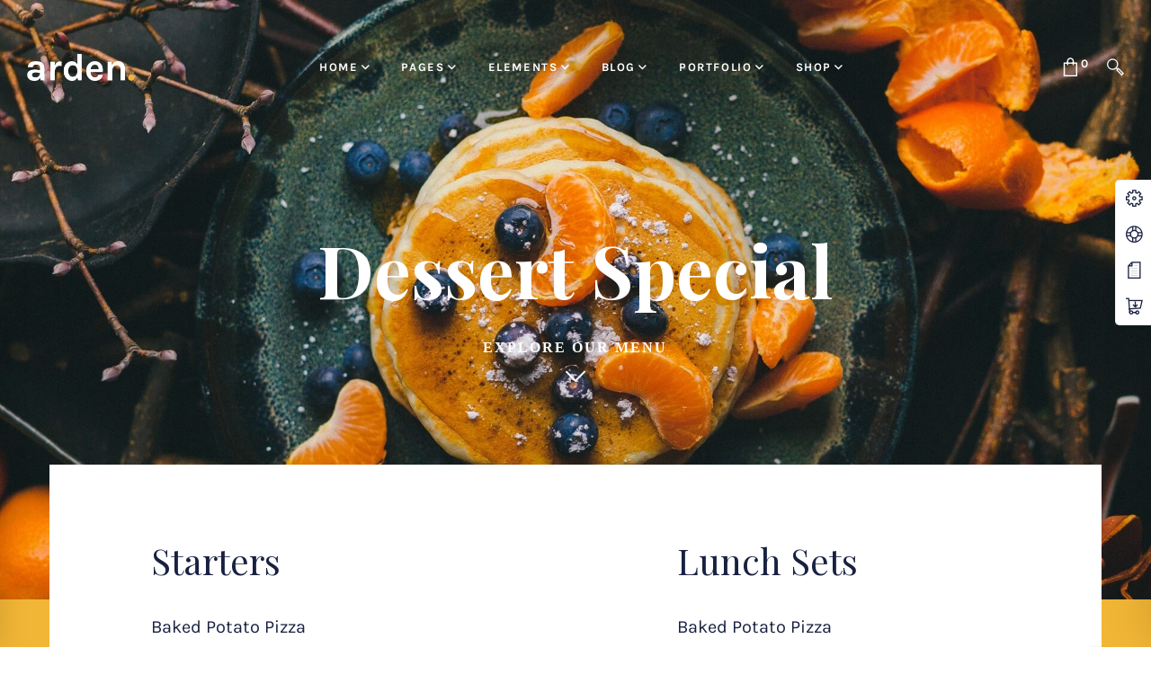

--- FILE ---
content_type: text/html; charset=UTF-8
request_url: https://arden.thememove.com/restaurant/
body_size: 30433
content:
<!DOCTYPE html>
<html lang="en-US">
<head>
	<meta charset="UTF-8">
	<meta name="viewport" content="width=device-width, initial-scale=1">
	<link rel="profile" href="http://gmpg.org/xfn/11">
		<title>Restaurant &#8211; Arden</title>
<meta name='robots' content='max-image-preview:large' />
	<style>img:is([sizes="auto" i], [sizes^="auto," i]) { contain-intrinsic-size: 3000px 1500px }</style>
	<link href='https://fonts.gstatic.com' crossorigin rel='preconnect' />
<link rel="alternate" type="application/rss+xml" title="Arden &raquo; Feed" href="https://arden.thememove.com/feed/" />
<link rel="alternate" type="application/rss+xml" title="Arden &raquo; Comments Feed" href="https://arden.thememove.com/comments/feed/" />
<script type="text/javascript">
/* <![CDATA[ */
window._wpemojiSettings = {"baseUrl":"https:\/\/s.w.org\/images\/core\/emoji\/16.0.1\/72x72\/","ext":".png","svgUrl":"https:\/\/s.w.org\/images\/core\/emoji\/16.0.1\/svg\/","svgExt":".svg","source":{"concatemoji":"https:\/\/arden.thememove.com\/wp-includes\/js\/wp-emoji-release.min.js"}};
/*! This file is auto-generated */
!function(s,n){var o,i,e;function c(e){try{var t={supportTests:e,timestamp:(new Date).valueOf()};sessionStorage.setItem(o,JSON.stringify(t))}catch(e){}}function p(e,t,n){e.clearRect(0,0,e.canvas.width,e.canvas.height),e.fillText(t,0,0);var t=new Uint32Array(e.getImageData(0,0,e.canvas.width,e.canvas.height).data),a=(e.clearRect(0,0,e.canvas.width,e.canvas.height),e.fillText(n,0,0),new Uint32Array(e.getImageData(0,0,e.canvas.width,e.canvas.height).data));return t.every(function(e,t){return e===a[t]})}function u(e,t){e.clearRect(0,0,e.canvas.width,e.canvas.height),e.fillText(t,0,0);for(var n=e.getImageData(16,16,1,1),a=0;a<n.data.length;a++)if(0!==n.data[a])return!1;return!0}function f(e,t,n,a){switch(t){case"flag":return n(e,"\ud83c\udff3\ufe0f\u200d\u26a7\ufe0f","\ud83c\udff3\ufe0f\u200b\u26a7\ufe0f")?!1:!n(e,"\ud83c\udde8\ud83c\uddf6","\ud83c\udde8\u200b\ud83c\uddf6")&&!n(e,"\ud83c\udff4\udb40\udc67\udb40\udc62\udb40\udc65\udb40\udc6e\udb40\udc67\udb40\udc7f","\ud83c\udff4\u200b\udb40\udc67\u200b\udb40\udc62\u200b\udb40\udc65\u200b\udb40\udc6e\u200b\udb40\udc67\u200b\udb40\udc7f");case"emoji":return!a(e,"\ud83e\udedf")}return!1}function g(e,t,n,a){var r="undefined"!=typeof WorkerGlobalScope&&self instanceof WorkerGlobalScope?new OffscreenCanvas(300,150):s.createElement("canvas"),o=r.getContext("2d",{willReadFrequently:!0}),i=(o.textBaseline="top",o.font="600 32px Arial",{});return e.forEach(function(e){i[e]=t(o,e,n,a)}),i}function t(e){var t=s.createElement("script");t.src=e,t.defer=!0,s.head.appendChild(t)}"undefined"!=typeof Promise&&(o="wpEmojiSettingsSupports",i=["flag","emoji"],n.supports={everything:!0,everythingExceptFlag:!0},e=new Promise(function(e){s.addEventListener("DOMContentLoaded",e,{once:!0})}),new Promise(function(t){var n=function(){try{var e=JSON.parse(sessionStorage.getItem(o));if("object"==typeof e&&"number"==typeof e.timestamp&&(new Date).valueOf()<e.timestamp+604800&&"object"==typeof e.supportTests)return e.supportTests}catch(e){}return null}();if(!n){if("undefined"!=typeof Worker&&"undefined"!=typeof OffscreenCanvas&&"undefined"!=typeof URL&&URL.createObjectURL&&"undefined"!=typeof Blob)try{var e="postMessage("+g.toString()+"("+[JSON.stringify(i),f.toString(),p.toString(),u.toString()].join(",")+"));",a=new Blob([e],{type:"text/javascript"}),r=new Worker(URL.createObjectURL(a),{name:"wpTestEmojiSupports"});return void(r.onmessage=function(e){c(n=e.data),r.terminate(),t(n)})}catch(e){}c(n=g(i,f,p,u))}t(n)}).then(function(e){for(var t in e)n.supports[t]=e[t],n.supports.everything=n.supports.everything&&n.supports[t],"flag"!==t&&(n.supports.everythingExceptFlag=n.supports.everythingExceptFlag&&n.supports[t]);n.supports.everythingExceptFlag=n.supports.everythingExceptFlag&&!n.supports.flag,n.DOMReady=!1,n.readyCallback=function(){n.DOMReady=!0}}).then(function(){return e}).then(function(){var e;n.supports.everything||(n.readyCallback(),(e=n.source||{}).concatemoji?t(e.concatemoji):e.wpemoji&&e.twemoji&&(t(e.twemoji),t(e.wpemoji)))}))}((window,document),window._wpemojiSettings);
/* ]]> */
</script>
<style id='wp-emoji-styles-inline-css' type='text/css'>

	img.wp-smiley, img.emoji {
		display: inline !important;
		border: none !important;
		box-shadow: none !important;
		height: 1em !important;
		width: 1em !important;
		margin: 0 0.07em !important;
		vertical-align: -0.1em !important;
		background: none !important;
		padding: 0 !important;
	}
</style>
<link rel='stylesheet' id='wp-block-library-css' href='https://arden.thememove.com/wp-includes/css/dist/block-library/style.min.css' type='text/css' media='all' />
<style id='classic-theme-styles-inline-css' type='text/css'>
/*! This file is auto-generated */
.wp-block-button__link{color:#fff;background-color:#32373c;border-radius:9999px;box-shadow:none;text-decoration:none;padding:calc(.667em + 2px) calc(1.333em + 2px);font-size:1.125em}.wp-block-file__button{background:#32373c;color:#fff;text-decoration:none}
</style>
<style id='global-styles-inline-css' type='text/css'>
:root{--wp--preset--aspect-ratio--square: 1;--wp--preset--aspect-ratio--4-3: 4/3;--wp--preset--aspect-ratio--3-4: 3/4;--wp--preset--aspect-ratio--3-2: 3/2;--wp--preset--aspect-ratio--2-3: 2/3;--wp--preset--aspect-ratio--16-9: 16/9;--wp--preset--aspect-ratio--9-16: 9/16;--wp--preset--color--black: #000000;--wp--preset--color--cyan-bluish-gray: #abb8c3;--wp--preset--color--white: #ffffff;--wp--preset--color--pale-pink: #f78da7;--wp--preset--color--vivid-red: #cf2e2e;--wp--preset--color--luminous-vivid-orange: #ff6900;--wp--preset--color--luminous-vivid-amber: #fcb900;--wp--preset--color--light-green-cyan: #7bdcb5;--wp--preset--color--vivid-green-cyan: #00d084;--wp--preset--color--pale-cyan-blue: #8ed1fc;--wp--preset--color--vivid-cyan-blue: #0693e3;--wp--preset--color--vivid-purple: #9b51e0;--wp--preset--gradient--vivid-cyan-blue-to-vivid-purple: linear-gradient(135deg,rgba(6,147,227,1) 0%,rgb(155,81,224) 100%);--wp--preset--gradient--light-green-cyan-to-vivid-green-cyan: linear-gradient(135deg,rgb(122,220,180) 0%,rgb(0,208,130) 100%);--wp--preset--gradient--luminous-vivid-amber-to-luminous-vivid-orange: linear-gradient(135deg,rgba(252,185,0,1) 0%,rgba(255,105,0,1) 100%);--wp--preset--gradient--luminous-vivid-orange-to-vivid-red: linear-gradient(135deg,rgba(255,105,0,1) 0%,rgb(207,46,46) 100%);--wp--preset--gradient--very-light-gray-to-cyan-bluish-gray: linear-gradient(135deg,rgb(238,238,238) 0%,rgb(169,184,195) 100%);--wp--preset--gradient--cool-to-warm-spectrum: linear-gradient(135deg,rgb(74,234,220) 0%,rgb(151,120,209) 20%,rgb(207,42,186) 40%,rgb(238,44,130) 60%,rgb(251,105,98) 80%,rgb(254,248,76) 100%);--wp--preset--gradient--blush-light-purple: linear-gradient(135deg,rgb(255,206,236) 0%,rgb(152,150,240) 100%);--wp--preset--gradient--blush-bordeaux: linear-gradient(135deg,rgb(254,205,165) 0%,rgb(254,45,45) 50%,rgb(107,0,62) 100%);--wp--preset--gradient--luminous-dusk: linear-gradient(135deg,rgb(255,203,112) 0%,rgb(199,81,192) 50%,rgb(65,88,208) 100%);--wp--preset--gradient--pale-ocean: linear-gradient(135deg,rgb(255,245,203) 0%,rgb(182,227,212) 50%,rgb(51,167,181) 100%);--wp--preset--gradient--electric-grass: linear-gradient(135deg,rgb(202,248,128) 0%,rgb(113,206,126) 100%);--wp--preset--gradient--midnight: linear-gradient(135deg,rgb(2,3,129) 0%,rgb(40,116,252) 100%);--wp--preset--font-size--small: 13px;--wp--preset--font-size--medium: 20px;--wp--preset--font-size--large: 36px;--wp--preset--font-size--x-large: 42px;--wp--preset--spacing--20: 0.44rem;--wp--preset--spacing--30: 0.67rem;--wp--preset--spacing--40: 1rem;--wp--preset--spacing--50: 1.5rem;--wp--preset--spacing--60: 2.25rem;--wp--preset--spacing--70: 3.38rem;--wp--preset--spacing--80: 5.06rem;--wp--preset--shadow--natural: 6px 6px 9px rgba(0, 0, 0, 0.2);--wp--preset--shadow--deep: 12px 12px 50px rgba(0, 0, 0, 0.4);--wp--preset--shadow--sharp: 6px 6px 0px rgba(0, 0, 0, 0.2);--wp--preset--shadow--outlined: 6px 6px 0px -3px rgba(255, 255, 255, 1), 6px 6px rgba(0, 0, 0, 1);--wp--preset--shadow--crisp: 6px 6px 0px rgba(0, 0, 0, 1);}:where(.is-layout-flex){gap: 0.5em;}:where(.is-layout-grid){gap: 0.5em;}body .is-layout-flex{display: flex;}.is-layout-flex{flex-wrap: wrap;align-items: center;}.is-layout-flex > :is(*, div){margin: 0;}body .is-layout-grid{display: grid;}.is-layout-grid > :is(*, div){margin: 0;}:where(.wp-block-columns.is-layout-flex){gap: 2em;}:where(.wp-block-columns.is-layout-grid){gap: 2em;}:where(.wp-block-post-template.is-layout-flex){gap: 1.25em;}:where(.wp-block-post-template.is-layout-grid){gap: 1.25em;}.has-black-color{color: var(--wp--preset--color--black) !important;}.has-cyan-bluish-gray-color{color: var(--wp--preset--color--cyan-bluish-gray) !important;}.has-white-color{color: var(--wp--preset--color--white) !important;}.has-pale-pink-color{color: var(--wp--preset--color--pale-pink) !important;}.has-vivid-red-color{color: var(--wp--preset--color--vivid-red) !important;}.has-luminous-vivid-orange-color{color: var(--wp--preset--color--luminous-vivid-orange) !important;}.has-luminous-vivid-amber-color{color: var(--wp--preset--color--luminous-vivid-amber) !important;}.has-light-green-cyan-color{color: var(--wp--preset--color--light-green-cyan) !important;}.has-vivid-green-cyan-color{color: var(--wp--preset--color--vivid-green-cyan) !important;}.has-pale-cyan-blue-color{color: var(--wp--preset--color--pale-cyan-blue) !important;}.has-vivid-cyan-blue-color{color: var(--wp--preset--color--vivid-cyan-blue) !important;}.has-vivid-purple-color{color: var(--wp--preset--color--vivid-purple) !important;}.has-black-background-color{background-color: var(--wp--preset--color--black) !important;}.has-cyan-bluish-gray-background-color{background-color: var(--wp--preset--color--cyan-bluish-gray) !important;}.has-white-background-color{background-color: var(--wp--preset--color--white) !important;}.has-pale-pink-background-color{background-color: var(--wp--preset--color--pale-pink) !important;}.has-vivid-red-background-color{background-color: var(--wp--preset--color--vivid-red) !important;}.has-luminous-vivid-orange-background-color{background-color: var(--wp--preset--color--luminous-vivid-orange) !important;}.has-luminous-vivid-amber-background-color{background-color: var(--wp--preset--color--luminous-vivid-amber) !important;}.has-light-green-cyan-background-color{background-color: var(--wp--preset--color--light-green-cyan) !important;}.has-vivid-green-cyan-background-color{background-color: var(--wp--preset--color--vivid-green-cyan) !important;}.has-pale-cyan-blue-background-color{background-color: var(--wp--preset--color--pale-cyan-blue) !important;}.has-vivid-cyan-blue-background-color{background-color: var(--wp--preset--color--vivid-cyan-blue) !important;}.has-vivid-purple-background-color{background-color: var(--wp--preset--color--vivid-purple) !important;}.has-black-border-color{border-color: var(--wp--preset--color--black) !important;}.has-cyan-bluish-gray-border-color{border-color: var(--wp--preset--color--cyan-bluish-gray) !important;}.has-white-border-color{border-color: var(--wp--preset--color--white) !important;}.has-pale-pink-border-color{border-color: var(--wp--preset--color--pale-pink) !important;}.has-vivid-red-border-color{border-color: var(--wp--preset--color--vivid-red) !important;}.has-luminous-vivid-orange-border-color{border-color: var(--wp--preset--color--luminous-vivid-orange) !important;}.has-luminous-vivid-amber-border-color{border-color: var(--wp--preset--color--luminous-vivid-amber) !important;}.has-light-green-cyan-border-color{border-color: var(--wp--preset--color--light-green-cyan) !important;}.has-vivid-green-cyan-border-color{border-color: var(--wp--preset--color--vivid-green-cyan) !important;}.has-pale-cyan-blue-border-color{border-color: var(--wp--preset--color--pale-cyan-blue) !important;}.has-vivid-cyan-blue-border-color{border-color: var(--wp--preset--color--vivid-cyan-blue) !important;}.has-vivid-purple-border-color{border-color: var(--wp--preset--color--vivid-purple) !important;}.has-vivid-cyan-blue-to-vivid-purple-gradient-background{background: var(--wp--preset--gradient--vivid-cyan-blue-to-vivid-purple) !important;}.has-light-green-cyan-to-vivid-green-cyan-gradient-background{background: var(--wp--preset--gradient--light-green-cyan-to-vivid-green-cyan) !important;}.has-luminous-vivid-amber-to-luminous-vivid-orange-gradient-background{background: var(--wp--preset--gradient--luminous-vivid-amber-to-luminous-vivid-orange) !important;}.has-luminous-vivid-orange-to-vivid-red-gradient-background{background: var(--wp--preset--gradient--luminous-vivid-orange-to-vivid-red) !important;}.has-very-light-gray-to-cyan-bluish-gray-gradient-background{background: var(--wp--preset--gradient--very-light-gray-to-cyan-bluish-gray) !important;}.has-cool-to-warm-spectrum-gradient-background{background: var(--wp--preset--gradient--cool-to-warm-spectrum) !important;}.has-blush-light-purple-gradient-background{background: var(--wp--preset--gradient--blush-light-purple) !important;}.has-blush-bordeaux-gradient-background{background: var(--wp--preset--gradient--blush-bordeaux) !important;}.has-luminous-dusk-gradient-background{background: var(--wp--preset--gradient--luminous-dusk) !important;}.has-pale-ocean-gradient-background{background: var(--wp--preset--gradient--pale-ocean) !important;}.has-electric-grass-gradient-background{background: var(--wp--preset--gradient--electric-grass) !important;}.has-midnight-gradient-background{background: var(--wp--preset--gradient--midnight) !important;}.has-small-font-size{font-size: var(--wp--preset--font-size--small) !important;}.has-medium-font-size{font-size: var(--wp--preset--font-size--medium) !important;}.has-large-font-size{font-size: var(--wp--preset--font-size--large) !important;}.has-x-large-font-size{font-size: var(--wp--preset--font-size--x-large) !important;}
:where(.wp-block-post-template.is-layout-flex){gap: 1.25em;}:where(.wp-block-post-template.is-layout-grid){gap: 1.25em;}
:where(.wp-block-columns.is-layout-flex){gap: 2em;}:where(.wp-block-columns.is-layout-grid){gap: 2em;}
:root :where(.wp-block-pullquote){font-size: 1.5em;line-height: 1.6;}
</style>
<link rel='stylesheet' id='woocommerce-layout-css' href='https://arden.thememove.com/wp-content/plugins/woocommerce/assets/css/woocommerce-layout.css' type='text/css' media='all' />
<link rel='stylesheet' id='woocommerce-smallscreen-css' href='https://arden.thememove.com/wp-content/plugins/woocommerce/assets/css/woocommerce-smallscreen.css' type='text/css' media='only screen and (max-width: 768px)' />
<link rel='stylesheet' id='woocommerce-general-css' href='https://arden.thememove.com/wp-content/plugins/woocommerce/assets/css/woocommerce.css' type='text/css' media='all' />
<style id='woocommerce-inline-inline-css' type='text/css'>
.woocommerce form .form-row .required { visibility: visible; }
</style>
<link rel='stylesheet' id='slick-css' href='https://arden.thememove.com/wp-content/plugins/woo-smart-quick-view/assets/libs/slick/slick.css' type='text/css' media='all' />
<link rel='stylesheet' id='perfect-scrollbar-css' href='https://arden.thememove.com/wp-content/plugins/woo-smart-quick-view/assets/libs/perfect-scrollbar/css/perfect-scrollbar.min.css' type='text/css' media='all' />
<link rel='stylesheet' id='perfect-scrollbar-wpc-css' href='https://arden.thememove.com/wp-content/plugins/woo-smart-quick-view/assets/libs/perfect-scrollbar/css/custom-theme.css' type='text/css' media='all' />
<link rel='stylesheet' id='magnific-popup-css' href='https://arden.thememove.com/wp-content/plugins/woo-smart-quick-view/assets/libs/magnific-popup/magnific-popup.css' type='text/css' media='all' />
<link rel='stylesheet' id='woosq-feather-css' href='https://arden.thememove.com/wp-content/plugins/woo-smart-quick-view/assets/libs/feather/feather.css' type='text/css' media='all' />
<link rel='stylesheet' id='woosq-frontend-css' href='https://arden.thememove.com/wp-content/plugins/woo-smart-quick-view/assets/css/frontend.css' type='text/css' media='all' />
<link rel='stylesheet' id='woosw-icons-css' href='https://arden.thememove.com/wp-content/plugins/woo-smart-wishlist/assets/css/icons.css' type='text/css' media='all' />
<link rel='stylesheet' id='woosw-frontend-css' href='https://arden.thememove.com/wp-content/plugins/woo-smart-wishlist/assets/css/frontend.css' type='text/css' media='all' />
<style id='woosw-frontend-inline-css' type='text/css'>
.woosw-popup .woosw-popup-inner .woosw-popup-content .woosw-popup-content-bot .woosw-notice { background-color: #182141; } .woosw-popup .woosw-popup-inner .woosw-popup-content .woosw-popup-content-bot .woosw-popup-content-bot-inner a:hover { color: #182141; border-color: #182141; } 
</style>
<link rel='stylesheet' id='brands-styles-css' href='https://arden.thememove.com/wp-content/plugins/woocommerce/assets/css/brands.css' type='text/css' media='all' />
<link rel='stylesheet' id='insight-style-css' href='https://arden.thememove.com/wp-content/themes/tm-arden/style.min.css' type='text/css' media='all' />
<style id='insight-style-inline-css' type='text/css'>
.primary-font,.tm-button,button,input,select,textarea{font-family:Karla}.primary-font-important{font-family:Karla !important}::-moz-selection{color:#fff;background-color:#182141}::selection{color:#fff;background-color:#182141}body{font-size:18px}h1,.h1{font-size:39.2px}h2,.h2{font-size:25.2px}h3,.h3{font-size:22.4px}h4,.h4{font-size:16.8px}h5,.h5{font-size:14px}h6,.h6{font-size:9.8px}@media(min-width:544px) and(max-width:1199px){body{font-size:calc(18px +(18 - 18) *((100vw - 554px) / 646))}h1,.h1{font-size:calc(39.2px +(56 - 39.2) *((100vw - 554px) / 646))}h2,.h2{font-size:calc(25.2px +(36 - 25.2) *((100vw - 554px) / 646))}h3,.h3{font-size:calc(22.4px +(32 - 22.4) *((100vw - 554px) / 646))}h4,.h4{font-size:calc(16.8px +(24 - 16.8) *((100vw - 554px) / 646))}h5,.h5{font-size:calc(14px +(20 - 14) *((100vw - 554px) / 646))}h6,.h6{font-size:calc(9.8px +(14 - 9.8) *((100vw - 554px) / 646))}}.tm-sticky-kit.is_stuck{padding-top:100px}.boxed{max-width:1200px}@media(min-width:1200px){.container{max-width:1200px}}.primary-color,.topbar a,a.liked,blockquote,.comment-list .fn a,.widget_recent_entries a,.widget_recent_comments a,.widget_archive a,.widget_categories a,.widget_meta a,.widget_product_categories a,.widget_rss a,.widget_pages a,.widget_nav_menu a,.insight-core-bmw a,.tm-drop-cap.style-1 .drop-cap,.tm-button,.tm-button.style-1.tm-button-default:hover,.tm-button.style-1.tm-button-primary:hover,.tm-button.style-2.tm-button-white:hover,.tm-button.style-3.tm-button-default,.wpcf7-text.wpcf7-text,.wpcf7-textarea,.tm-list--icon .tm-list__marker,.tm-list--h-flow .tm-list__title,.tm-info-boxes.style-metro .grid-item.skin-secondary .box-title,.tm-info-boxes.style-metro .grid-item.skin-secondary .box-text,.tm-social-networks__link,.tm-counter.style-1 .number-wrap,.tm-countdown.skin-dark .number,.tm-countdown.skin-dark .separator,.tm-swiper.nav-style-1 .swiper-nav-button,.tm-grid-wrapper .btn-filter,.tm-mailchimp-form.skin-primary input[type=text],.tm-mailchimp-form.skin-primary input[type=email],.page-template-one-page-scroll[data-row-skin='dark'] #fp-nav ul li .fp-tooltip,.page-links>span,.page-links>a,.page-links>a:hover,.page-links>a:focus,.page-pagination li a,.page-pagination li span,.comment-nav-links li a,.comment-nav-links li span,.comment-list .fn,.gmap-marker-content,.vc_tta-color-primary.vc_tta-style-outline .vc_tta-panel .vc_tta-panel-title>a,.wpb-js-composer .vc_tta-style-arden-01 .vc_tta-tab,.wpb-js-composer .vc_tta-style-arden-03 .vc_tta-tab,.portfolio-details-list label{color:#182141}.primary-color-important,.primary-color-hover-important:hover,.rev-button-fill-primary:hover,.rev-button-outline-primary,.page-template-one-page-scroll[data-row-skin='dark'] .popup-search-wrap i,.page-template-one-page-scroll[data-row-skin='dark'] .mini-cart .mini-cart-icon{color:#182141!important}.primary-background-color,.lg-backdrop,.page-loading,.page-popup-search,.page-close-mobile-menu i,.page-close-mobile-menu i:before,.page-close-mobile-menu i:after,.tm-grid-wrapper .filter-counter,.tm-blog.style-1 .post-quote,.tm-blog.style-2 .post-overlay,.tm-blog.style-3 .post-quote,.tm-blog.style-3 .post-overlay,.tm-blog.style-4 .post-overlay,.single-post .post-feature .post-quote,.tm-button.style-1.tm-button-default,.tm-button.style-1.tm-button-primary,.tm-button.style-2.tm-button-default:hover,.tm-button.style-2.tm-button-primary:hover,.scrollup,.tm-team-member.style-1 .overlay,.tm-swiper.nav-style-2 .swiper-nav-button:hover,.tm-swiper.nav-style-3 .swiper-nav-button:hover,.tm-blockquote.skin-dark,.tm-drop-cap.style-2 .drop-cap,.tm-portfolio [data-overlay-animation='hover-dir'] .post-overlay,.tm-portfolio [data-overlay-animation='faded'] .post-overlay,.single-portfolio .swiper-nav-button:hover,.single-portfolio .related-portfolio-wrap .post-overlay,.tm-gallery .overlay,.scrollup,.page-preloader .object,.portfolio-details-gallery .gallery-item .overlay,.vc_tta-color-primary.vc_tta-style-classic .vc_tta-tab>a,.vc_tta-color-primary.vc_tta-style-classic .vc_tta-panel .vc_tta-panel-heading,.vc_tta-tabs.vc_tta-color-primary.vc_tta-style-modern .vc_tta-tab>a,.vc_tta-color-primary.vc_tta-style-modern .vc_tta-panel .vc_tta-panel-heading,.vc_tta-color-primary.vc_tta-style-flat .vc_tta-panel .vc_tta-panel-body,.vc_tta-color-primary.vc_tta-style-flat .vc_tta-panel .vc_tta-panel-heading,.vc_tta-color-primary.vc_tta-style-flat .vc_tta-tab>a,.vc_tta-color-primary.vc_tta-style-outline .vc_tta-panel:not(.vc_active) .vc_tta-panel-heading:focus,.vc_tta-color-primary.vc_tta-style-outline .vc_tta-panel:not(.vc_active) .vc_tta-panel-heading:hover,.vc_tta-color-primary.vc_tta-style-outline .vc_tta-tab:not(.vc_active)>a:focus,.vc_tta-color-primary.vc_tta-style-outline .vc_tta-tab:not(.vc_active)>a:hover,.wpb-js-composer .vc_tta-style-arden-01 .vc_tta-tab.vc_active>a,.wpb-js-composer .vc_tta-style-arden-03 .vc_tta-tab.vc_active>a{background-color:#182141}.primary-background-color-important,.primary-background-color-hover-important:hover,.rev-button-fill-primary,.rev-button-outline-primary:hover,.mejs-controls .mejs-time-rail .mejs-time-current,.page-template-one-page-scroll[data-row-skin='dark'] .page-open-mobile-menu i,.page-template-one-page-scroll[data-row-skin='dark'] .page-open-mobile-menu i:before,.page-template-one-page-scroll[data-row-skin='dark'] .page-open-mobile-menu i:after,.page-template-one-page-scroll[data-row-skin='dark'] .page-open-main-menu i,.page-template-one-page-scroll[data-row-skin='dark'] .page-open-main-menu i:before,.page-template-one-page-scroll[data-row-skin='dark'] .page-open-main-menu i:after{background-color:#182141!important}.primary-border-color,.tm-button.style-1.tm-button-default,.tm-button.style-1.tm-button-primary,.tm-button.style-2.tm-button-default:hover,.tm-button.style-2.tm-button-primary,.tagcloud a:hover,.vc_tta-color-primary.vc_tta-style-classic .vc_tta-panel .vc_tta-panel-heading,.vc_tta-color-primary.vc_tta-style-outline .vc_tta-panel .vc_tta-panel-heading,.vc_tta-color-primary.vc_tta-style-outline .vc_tta-controls-icon::after,.vc_tta-color-primary.vc_tta-style-outline .vc_tta-controls-icon::before,.vc_tta-color-primary.vc_tta-style-outline .vc_tta-panel .vc_tta-panel-body,.vc_tta-color-primary.vc_tta-style-outline .vc_tta-panel .vc_tta-panel-body::after,.vc_tta-color-primary.vc_tta-style-outline .vc_tta-panel .vc_tta-panel-body::before,.vc_tta-tabs.vc_tta-color-primary.vc_tta-style-outline .vc_tta-tab>a,.tm-mailchimp-form.skin-primary input[type=text],.tm-mailchimp-form.skin-primary input[type=email]{border-color:#182141}.primary-border-color-important,.primary-border-color-hover-important:hover,.rev-button-fill-primary,.rev-button-outline-primary{border-color:#182141!important}.tm-grid-wrapper .filter-counter:before,.wpb-js-composer .vc_tta-style-arden-01 .vc_tta-tab.vc_active:after{border-top-color:#182141}input[type='text']:focus,input[type='email']:focus,input[type='url']:focus,input[type='password']:focus,input[type='search']:focus,input[type='number']:focus,input[type='tel']:focus,input[type='range']:focus,input[type='date']:focus,input[type='month']:focus,input[type='week']:focus,input[type='time']:focus,input[type='datetime']:focus,input[type='datetime-local']:focus,input[type='color']:focus,textarea:focus{border-bottom-color:#182141}.wpb-js-composer .vc_tta-style-arden-03 .vc_tta-tab.vc_active:after{border-left-color:#182141}.woocommerce .cart.shop_table .amount,.woocommerce .cart-collaterals .amount,.woocommerce .cart.shop_table td.product-subtotal,.woocommerce #respond input#submit,.woocommerce a.button,.woocommerce button.button,.woocommerce input.button,.woocommerce a.button.alt,.woocommerce input.button.alt,.woocommerce button.button.alt,.button,.woocommerce ul.product_list_widget li>a,.woocommerce nav.woocommerce-pagination ul li a,.woocommerce nav.woocommerce-pagination ul li a:focus,.woocommerce nav.woocommerce-pagination ul li a:hover,.woocommerce nav.woocommerce-pagination ul li span.current,.woocommerce .cart_list.product_list_widget a,.mini-cart .widget_shopping_cart_content li>a:not(.remove),.woocommerce.single-product div.product .single_add_to_cart_button,.widget_shopping_cart_content .woocommerce-Price-amount,.widget_shopping_cart_content .amount,.woocommerce div.product .woocommerce-tabs ul.tabs li a,.woocommerce div.product .woocommerce-tabs ul.tabs li a:hover,.woocommerce div.product .woocommerce-tabs ul.tabs li.active a,.woocommerce.single-product div.product form.cart label,.woocommerce .cart.shop_table td.product-name a,.woocommerce table.woocommerce-checkout-review-order-table .amount{color:#182141}.woocommerce.single-product div.product .single_add_to_cart_button:hover,.woocommerce .cats .product-category:hover .cat-text,.tm-product [data-overlay-animation='faded'] .product-overlay,.woocommerce .products div.product .product-overlay,.woocommerce #respond input#submit.disabled:hover,.woocommerce #respond input#submit:disabled:hover,.woocommerce #respond input#submit:disabled[disabled]:hover,.woocommerce a.button.disabled:hover,.woocommerce a.button:disabled:hover,.woocommerce a.button:disabled[disabled]:hover,.woocommerce button.button.disabled:hover,.woocommerce button.button:disabled:hover,.woocommerce button.button:disabled[disabled]:hover,.woocommerce input.button.disabled:hover,.woocommerce input.button:disabled:hover,.woocommerce input.button:disabled[disabled]:hover,.woocommerce #respond input#submit:hover,.woocommerce a.button:hover,.woocommerce button.button:hover,.woocommerce input.button:hover,.woocommerce a.button.alt:hover,.woocommerce input.button.alt:hover,.woocommerce button.button.alt:hover,.button:hover{background-color:#182141}.woocommerce.single-product div.product .images .thumbnails .item img:hover,.woocommerce.single-product div.product .single_add_to_cart_button:hover,.woocommerce #respond input#submit:hover,.woocommerce a.button:hover,.woocommerce button.button:hover,.woocommerce input.button:hover,.woocommerce a.button.alt:hover,.woocommerce input.button.alt:hover,.woocommerce button.button.alt:hover,.button:hover{border-color:#182141}.woocommerce #coupon_code:focus{border-bottom-color:#182141}.secondary-color,.tm-button.style-1.tm-button-default,.tm-button.style-1.tm-button-secondary:hover,.tm-button.style-2.tm-button-default:hover,.tm-button.style-2.tm-button-secondary,.tm-button.style-3.tm-button-secondary,.tm-contact-form-7.skin-secondary .wpcf7-text.wpcf7-text,.tm-contact-form-7.skin-secondary .wpcf7-textarea,.tm-contact-form-7.skin-secondary .wpcf7-select,.tm-list--h-flow .tm-list__marker,.tm-list--vertical-numbered .tm-list__marker,.tm-pricing.tm-pricing-box.style-2 .price-wrap,.tm-pricing .tm-pricing-list>li>i,.tm-twitter .tweet:before,.tm-swiper.nav-style-1 .swiper-nav-button:hover,.tm-countdown.skin-light .number,.tm-popup-video .video-play i:hover,.tm-popup-video.style-button .video-play i,.tm-box-icon.style-1 .icon,.tm-accordion .accordion-section.active .accordion-title,.tm-accordion .accordion-section:hover .accordion-title,.highlight-text mark,.typed-text mark,.tm-info-boxes.style-metro .grid-item.skin-primary .box-title,.single-post .page-main-content .post-categories,.single-post .page-main-content .post-tags span,.single-post .related-posts .related-post-title a:hover,.tm-blog.style-1 .post-title a:hover,.tm-blog.style-1 .post-categories,.tm-blog.style-2 .post-title a:hover,.tm-blog.style-2 .post-categories,.tm-blog.style-3 .post-title a:hover,.tm-blog.style-3 .post-categories,.tm-blog.style-4 .post-title a:hover,.tm-blog.style-4 .post-categories,.tm-blog.style-5 .post-categories,.tm-blog.style-5 .post-title a:hover,.tm-portfolio [data-overlay-animation='hover-dir'] .post-overlay-title a,.tm-portfolio [data-overlay-animation='hover-dir'] .post-overlay-categories a:hover,.tm-portfolio [data-overlay-animation='faded'] .post-overlay-title a,.tm-portfolio [data-overlay-animation='faded'] .post-overlay-categories a:hover,.tm-portfolio .post-title:hover,.tm-portfolio .post-categories a:hover,.tm-mailchimp-form.skin-secondary input[type=text],.tm-mailchimp-form.skin-secondary input[type=email],.tm-menu .menu-price,.page-content .tm-custom-menu.style-1 .menu a:hover,.page-template-blog-fullscreen-slider .post-categories,.page-template-blog-fullscreen-slider .post-title a:hover,.page-template-portfolio-fullscreen-slider .portfolio-categories,.page-template-portfolio-fullscreen-slider .portfolio-title a:hover,.page-template-portfolio-fullscreen-split-slider .portfolio-categories,.page-template-portfolio-fullscreen-split-slider .portfolio-title a:hover,.page-template-portfolio-fullscreen-split-slider .tm-social-network a:hover,.page-template-portfolio-fullscreen-carousel-slider .portfolio-categories,.page-template-portfolio-fullscreen-carousel-slider .portfolio-title a:hover,.single-portfolio .related-portfolio-wrap .post-overlay-title a,.single-portfolio .related-portfolio-wrap .post-overlay-categories a:hover,.page-content .widget-title,.page-content .widgettitle,.gmap-marker-title,.page-popup-search .search-field,.page-popup-search .search-field:focus,.page-popup-search .form-description,.widget_search .search-submit i,.widget_product_search .search-submit i,.cs-countdown .number,.tm-view-demo-icon .item-icon,.menu--primary .menu-item-feature,.page-template-maintenance .maintenance-title{color:#f2b636}.page-popup-search .search-field:-webkit-autofill{-webkit-text-fill-color:#f2b636}.secondary-color-important,.secondary-color-hover-important:hover{color:#f2b636!important}.secondary-background-color,.page-loading .sk-child,.animated-dot .middle-dot,.animated-dot div[class*='signal'],.tm-contact-form-7.skin-secondary .wpcf7-submit:hover,.lg-progress-bar .lg-progress,.tm-grid-wrapper .btn-filter:hover .filter-text:after,.tm-grid-wrapper .btn-filter.current .filter-text:after,.tm-blog.style-1 .post-item .post-link,.tm-blog.style-3 .post-item .post-link,.tm-blog.style-5 .post-item .post-link,.single-post .post-feature .post-link,.tm-info-boxes.style-metro .grid-item.skin-secondary,.tm-button.style-1.tm-button-secondary,.tm-button.style-2.tm-button-secondary:hover,.tm-timeline ul li:after,.tm-pricing.tm-pricing-box.style-1 .price-wrap,.page-template-fullscreen-split-feature .tm-social-network a span:after,.tm-mailchimp-form.skin-secondary button:hover,.tm-mailchimp-form.skin-secondary button:focus,.tm-mailchimp-form.skin-secondary input[type=submit]:hover,.tm-mailchimp-form.skin-secondary input[type=submit]:focus,.tm-mailchimp-form.skin-secondary input[type=reset]:hover,.tm-mailchimp-form.skin-secondary input[type=reset]:focus,.maintenance-progress:before,.go-to-single.page-template-blog-fullscreen-slider .post-overlay,.tm-social-networks.tm-social-networks--title .tm-social-networks__link span:after,.tm-view-demo .overlay,.mCS-arden .mCSB_scrollTools.mCSB_scrollTools_horizontal .mCSB_dragger .mCSB_dragger_bar,.tm-popup-video.button-style-2 .video-play{background-color:#f2b636}.secondary-background-color-important,.secondary-background-color-hover-important:hover,.rev-button-outline-secondary:hover{background-color:#f2b636!important}.secondary-border-color,.tm-button.style-1.tm-button-default:hover,.tm-button.style-1.tm-button-secondary,.tm-button.style-2.tm-button-default,.tm-button.style-2.tm-button-secondary,.tm-button.style-3 span,.tm-contact-form-7.skin-secondary .wpcf7-submit:hover,.lg-outer .lg-thumb-item.active,.lg-outer .lg-thumb-item:hover,.tm-accordion .accordion-section.active .accordion-title,.tm-accordion .accordion-section:hover .accordion-title,.tm-swiper.pagination-style-1 .swiper-pagination-bullet:hover,.tm-swiper.pagination-style-1 .swiper-pagination-bullet-active,.page-template-portfolio-fullscreen-split-slider #multiscroll-nav .active span,.tm-mailchimp-form.skin-secondary button:hover,.tm-mailchimp-form.skin-secondary button:focus,.tm-mailchimp-form.skin-secondary input[type=submit]:hover,.tm-mailchimp-form.skin-secondary input[type=submit]:focus,.tm-mailchimp-form.skin-secondary input[type=reset]:hover,.tm-mailchimp-form.skin-secondary input[type=reset]:focus,.page-links>span,.page-links>a:hover,.page-links>a:focus,.comment-nav-links li a:hover,.comment-nav-links li .current,.page-pagination li a:hover,.page-pagination li .current{border-color:#f2b636}.secondary-border-color-important,.secondary-border-color-hover-important:hover,#fp-nav ul li a.active span,.fp-slidesNav ul li a.active span,.rev-button-outline-secondary{border-color:#f2b636!important}.popup-search-opened .page-popup-search .search-field,.desktop-menu .menu--primary .sub-menu,.desktop-menu .menu--primary .children,.mini-cart .widget_shopping_cart_content,input[type='text'],input[type='email'],input[type='url'],input[type='password'],input[type='search'],input[type='number'],input[type='tel'],input[type='range'],input[type='date'],input[type='month'],input[type='week'],input[type='time'],input[type='datetime'],input[type='datetime-local'],input[type='color'],textarea,select,select:focus,.wpb-js-composer .vc_tta-style-arden-02 .vc_tta-tab.vc_active,.header04 .navigation .menu__container>.current-menu-item>a>.menu-item-title,.header04 .navigation .menu__container>li>a:hover>.menu-item-title{border-bottom-color:#f2b636}.tm-pricing .tm-pricing-rating{border-right-color:#f2b636!important}.tm-blockquote.skin-light path{fill:#f2b636}.woocommerce-Price-amount,.amount,.woocommerce div.product p.price,.woocommerce div.product span.price,.woosw-popup .woosw-popup-inner .woosw-popup-content .woosw-popup-content-top .woosw-popup-close:hover,.woosw-popup .woosw-popup-inner .woosw-popup-content .woosw-popup-content-bot .woosw-popup-content-bot-inner .woosw-page:hover,.woosw-popup .woosw-popup-inner .woosw-popup-content .woosw-popup-content-bot .woosw-popup-content-bot-inner .woosw-continue:hover,.woocommerce.single-product div.product .single_add_to_cart_button:hover,.woocommerce.single-product div.product .product_meta a:hover,.woocommerce #respond input#submit.disabled:hover,.woocommerce #respond input#submit:disabled:hover,.woocommerce #respond input#submit:disabled[disabled]:hover,.woocommerce a.button.disabled:hover,.woocommerce a.button:disabled:hover,.woocommerce a.button:disabled[disabled]:hover,.woocommerce button.button.disabled:hover,.woocommerce button.button:disabled:hover,.woocommerce button.button:disabled[disabled]:hover,.woocommerce input.button.disabled:hover,.woocommerce input.button:disabled:hover,.woocommerce input.button:disabled[disabled]:hover,.woocommerce #respond input#submit:hover,.woocommerce a.button:hover,.woocommerce button.button:hover,.woocommerce input.button:hover,.woocommerce a.button.alt:hover,.woocommerce input.button.alt:hover,.woocommerce button.button.alt:hover,.button:hover{color:#f2b636}.woocommerce .widget_price_filter .ui-slider .ui-slider-range,.woocommerce .widget_price_filter .ui-slider .ui-slider-handle{background-color:#f2b636}.woocommerce nav.woocommerce-pagination ul li a:hover,.woocommerce nav.woocommerce-pagination ul li span.current,.woocommerce.single-product div.product .single_add_to_cart_button,.woocommerce #respond input#submit,.woocommerce a.button,.woocommerce button.button,.woocommerce input.button,.woocommerce a.button.alt,.woocommerce input.button.alt,.woocommerce button.button.alt,.button{border-color:#f2b636}.woocommerce.single-product div.product .woocommerce-tabs ul.tabs li.active,body.woocommerce-cart table.cart td.actions .coupon .input-text,.woocommerce .select2-container .select2-choice{border-bottom-color:#f2b636}
</style>
<link rel='stylesheet' id='insight-child-demo-style-css' href='https://arden.thememove.com/wp-content/themes/tm-arden-child-demo/style.css' type='text/css' media='all' />
<link rel='stylesheet' id='font-awesome-css' href='https://arden.thememove.com/wp-content/themes/tm-arden/assets/fonts/awesome/css/fontawesome-all.min.css' type='text/css' media='all' />
<link rel='stylesheet' id='font-awesome-v4-shims-css' href='https://arden.thememove.com/wp-content/themes/tm-arden/assets/fonts/awesome/css/v4-shims.min.css' type='text/css' media='all' />
<link rel='stylesheet' id='pe-stroke-7-css' href='https://arden.thememove.com/wp-content/themes/tm-arden/assets/libs/pixeden-stroke-7-icon/css/pe-icon-7-stroke.min.css' type='text/css' media='all' />
<link rel='stylesheet' id='justifiedGallery-css' href='https://arden.thememove.com/wp-content/themes/tm-arden/assets/custom_libs/justifiedGallery/justifiedGallery.min.css' type='text/css' media='all' />
<link rel='stylesheet' id='js_composer_front-css' href='https://arden.thememove.com/wp-content/plugins/js_composer/assets/css/js_composer.min.css' type='text/css' media='all' />
<script type="text/template" id="tmpl-variation-template">
	<div class="woocommerce-variation-description">{{{ data.variation.variation_description }}}</div>
	<div class="woocommerce-variation-price">{{{ data.variation.price_html }}}</div>
	<div class="woocommerce-variation-availability">{{{ data.variation.availability_html }}}</div>
</script>
<script type="text/template" id="tmpl-unavailable-variation-template">
	<p role="alert">Sorry, this product is unavailable. Please choose a different combination.</p>
</script>
<script type="text/javascript" src="https://arden.thememove.com/wp-includes/js/jquery/jquery.min.js" id="jquery-core-js"></script>
<script type="text/javascript" src="https://arden.thememove.com/wp-includes/js/jquery/jquery-migrate.min.js" id="jquery-migrate-js"></script>
<script type="text/javascript" src="https://arden.thememove.com/wp-content/plugins/woocommerce/assets/js/jquery-blockui/jquery.blockUI.min.js" id="jquery-blockui-js" data-wp-strategy="defer"></script>
<script type="text/javascript" id="wc-add-to-cart-js-extra">
/* <![CDATA[ */
var wc_add_to_cart_params = {"ajax_url":"\/wp-admin\/admin-ajax.php","wc_ajax_url":"\/?wc-ajax=%%endpoint%%","i18n_view_cart":"View cart","cart_url":"https:\/\/arden.thememove.com\/cart\/","is_cart":"","cart_redirect_after_add":"no"};
/* ]]> */
</script>
<script type="text/javascript" src="https://arden.thememove.com/wp-content/plugins/woocommerce/assets/js/frontend/add-to-cart.min.js" id="wc-add-to-cart-js" data-wp-strategy="defer"></script>
<script type="text/javascript" src="https://arden.thememove.com/wp-content/plugins/woocommerce/assets/js/js-cookie/js.cookie.min.js" id="js-cookie-js" data-wp-strategy="defer"></script>
<script type="text/javascript" id="woocommerce-js-extra">
/* <![CDATA[ */
var woocommerce_params = {"ajax_url":"\/wp-admin\/admin-ajax.php","wc_ajax_url":"\/?wc-ajax=%%endpoint%%","i18n_password_show":"Show password","i18n_password_hide":"Hide password"};
/* ]]> */
</script>
<script type="text/javascript" src="https://arden.thememove.com/wp-content/plugins/woocommerce/assets/js/frontend/woocommerce.min.js" id="woocommerce-js" defer="defer" data-wp-strategy="defer"></script>
<script type="text/javascript" src="https://arden.thememove.com/wp-content/plugins/js_composer/assets/js/vendors/woocommerce-add-to-cart.js" id="vc_woocommerce-add-to-cart-js-js"></script>
<script type="text/javascript" src="https://arden.thememove.com/wp-includes/js/underscore.min.js" id="underscore-js"></script>
<script type="text/javascript" id="wp-util-js-extra">
/* <![CDATA[ */
var _wpUtilSettings = {"ajax":{"url":"\/wp-admin\/admin-ajax.php"}};
/* ]]> */
</script>
<script type="text/javascript" src="https://arden.thememove.com/wp-includes/js/wp-util.min.js" id="wp-util-js"></script>
<script type="text/javascript" id="wc-cart-fragments-js-extra">
/* <![CDATA[ */
var wc_cart_fragments_params = {"ajax_url":"\/wp-admin\/admin-ajax.php","wc_ajax_url":"\/?wc-ajax=%%endpoint%%","cart_hash_key":"wc_cart_hash_9c80c8cde7e07d570e652f36c1ccec7a","fragment_name":"wc_fragments_9c80c8cde7e07d570e652f36c1ccec7a","request_timeout":"5000"};
/* ]]> */
</script>
<script type="text/javascript" src="https://arden.thememove.com/wp-content/plugins/woocommerce/assets/js/frontend/cart-fragments.min.js" id="wc-cart-fragments-js" defer="defer" data-wp-strategy="defer"></script>
<script></script><link rel="https://api.w.org/" href="https://arden.thememove.com/wp-json/" /><link rel="alternate" title="JSON" type="application/json" href="https://arden.thememove.com/wp-json/wp/v2/pages/2436" /><link rel="canonical" href="https://arden.thememove.com/restaurant/" />
<link rel="alternate" title="oEmbed (JSON)" type="application/json+oembed" href="https://arden.thememove.com/wp-json/oembed/1.0/embed?url=https%3A%2F%2Farden.thememove.com%2Frestaurant%2F" />
<link rel="alternate" title="oEmbed (XML)" type="text/xml+oembed" href="https://arden.thememove.com/wp-json/oembed/1.0/embed?url=https%3A%2F%2Farden.thememove.com%2Frestaurant%2F&#038;format=xml" />
<script>cookieAuthorName = "";cookieAuthorEmail = "";</script>	<noscript><style>.woocommerce-product-gallery{ opacity: 1 !important; }</style></noscript>
	<meta name="generator" content="Powered by WPBakery Page Builder - drag and drop page builder for WordPress."/>
<meta name="generator" content="Powered by Slider Revolution 6.7.35 - responsive, Mobile-Friendly Slider Plugin for WordPress with comfortable drag and drop interface." />
<link rel="icon" href="https://arden.thememove.com/wp-content/uploads/2017/03/cropped-favicon-150x150.png" sizes="32x32" />
<link rel="icon" href="https://arden.thememove.com/wp-content/uploads/2017/03/cropped-favicon-300x300.png" sizes="192x192" />
<link rel="apple-touch-icon" href="https://arden.thememove.com/wp-content/uploads/2017/03/cropped-favicon-180x180.png" />
<meta name="msapplication-TileImage" content="https://arden.thememove.com/wp-content/uploads/2017/03/cropped-favicon-300x300.png" />
<script>function setREVStartSize(e){
			//window.requestAnimationFrame(function() {
				window.RSIW = window.RSIW===undefined ? window.innerWidth : window.RSIW;
				window.RSIH = window.RSIH===undefined ? window.innerHeight : window.RSIH;
				try {
					var pw = document.getElementById(e.c).parentNode.offsetWidth,
						newh;
					pw = pw===0 || isNaN(pw) || (e.l=="fullwidth" || e.layout=="fullwidth") ? window.RSIW : pw;
					e.tabw = e.tabw===undefined ? 0 : parseInt(e.tabw);
					e.thumbw = e.thumbw===undefined ? 0 : parseInt(e.thumbw);
					e.tabh = e.tabh===undefined ? 0 : parseInt(e.tabh);
					e.thumbh = e.thumbh===undefined ? 0 : parseInt(e.thumbh);
					e.tabhide = e.tabhide===undefined ? 0 : parseInt(e.tabhide);
					e.thumbhide = e.thumbhide===undefined ? 0 : parseInt(e.thumbhide);
					e.mh = e.mh===undefined || e.mh=="" || e.mh==="auto" ? 0 : parseInt(e.mh,0);
					if(e.layout==="fullscreen" || e.l==="fullscreen")
						newh = Math.max(e.mh,window.RSIH);
					else{
						e.gw = Array.isArray(e.gw) ? e.gw : [e.gw];
						for (var i in e.rl) if (e.gw[i]===undefined || e.gw[i]===0) e.gw[i] = e.gw[i-1];
						e.gh = e.el===undefined || e.el==="" || (Array.isArray(e.el) && e.el.length==0)? e.gh : e.el;
						e.gh = Array.isArray(e.gh) ? e.gh : [e.gh];
						for (var i in e.rl) if (e.gh[i]===undefined || e.gh[i]===0) e.gh[i] = e.gh[i-1];
											
						var nl = new Array(e.rl.length),
							ix = 0,
							sl;
						e.tabw = e.tabhide>=pw ? 0 : e.tabw;
						e.thumbw = e.thumbhide>=pw ? 0 : e.thumbw;
						e.tabh = e.tabhide>=pw ? 0 : e.tabh;
						e.thumbh = e.thumbhide>=pw ? 0 : e.thumbh;
						for (var i in e.rl) nl[i] = e.rl[i]<window.RSIW ? 0 : e.rl[i];
						sl = nl[0];
						for (var i in nl) if (sl>nl[i] && nl[i]>0) { sl = nl[i]; ix=i;}
						var m = pw>(e.gw[ix]+e.tabw+e.thumbw) ? 1 : (pw-(e.tabw+e.thumbw)) / (e.gw[ix]);
						newh =  (e.gh[ix] * m) + (e.tabh + e.thumbh);
					}
					var el = document.getElementById(e.c);
					if (el!==null && el) el.style.height = newh+"px";
					el = document.getElementById(e.c+"_wrapper");
					if (el!==null && el) {
						el.style.height = newh+"px";
						el.style.display = "block";
					}
				} catch(e){
					console.log("Failure at Presize of Slider:" + e)
				}
			//});
		  };</script>
<style type="text/css" data-type="vc_shortcodes-custom-css">.vc_custom_1497346065722{margin-bottom: 55px !important;}</style><style id="kirki-inline-styles">.page-header-inner{background-color:rgba(0, 0, 0, 0);border-bottom-color:rgba(0, 0, 0, 0);background-repeat:no-repeat;background-position:center center;background-attachment:scroll;padding-top:0px;padding-bottom:0px;margin-top:0px;margin-bottom:0px;-webkit-background-size:cover;-moz-background-size:cover;-ms-background-size:cover;-o-background-size:cover;background-size:cover;}.page-open-mobile-menu i, .page-open-mobile-menu i:before, .page-open-mobile-menu i:after, .page-open-main-menu i, .page-open-main-menu i:before, .page-open-main-menu i:after{background-color:#fff;}.header-right > div > i, .popup-search-wrap i, .mini-cart .mini-cart-icon{color:#fff;}.headroom--not-top .page-header-inner{height:70px;padding-top:0px;padding-bottom:0px;background:rgba( 255, 255, 255, 1 );}.headroom--not-top.headroom--not-top .menu--primary .menu__container > li > a,.headroom--not-top.headroom--not-top .menu--primary .menu__container > ul > li >a{padding-top:27px;padding-bottom:27px;padding-left:22px;padding-right:22px;}.headroom--not-top .branding__logo .sticky-logo{width:96px;padding-top:18px;padding-right:0px;padding-bottom:18px;padding-left:0px;}.headroom--not-top .menu--primary > ul > li > a{color:#222;}.headroom--not-top .menu--primary > ul > li:hover > a, .headroom--not-top .menu--primary > ul > li > a:focus, .headroom--not-top .menu--primary > ul > li.current-menu-item > a, .headroom--not-top .menu--primary > ul > li.current-menu-item > a .menu-item-title{color:#182141;}.headroom--not-top .menu--primary .menu__container > li.menu-item-has-children > a:after{color:rgba(17,17,17 ,0.5);}.headroom--not-top .menu--primary .menu__container > li.menu-item-has-children:hover > a:after{color:#182141;}.headroom--not-top .menu--primary .sm-simple > li:hover > a .menu-item-title:after, .headroom--not-top .menu--primary .sm-simple > li.current-menu-item > a .menu-item-title:after, .headroom--not-top .menu--primary .sm-simple > li.current-menu-parent > a .menu-item-title:after{background-color:#f2b636;}.headroom--not-top .page-open-mobile-menu i, .headroom--not-top .page-open-mobile-menu i:before, .headroom--not-top .page-open-mobile-menu i:after, .headroom--not-top .page-open-main-menu i, .headroom--not-top .page-open-main-menu i:before, .headroom--not-top .page-open-main-menu i:after{background-color:#182141;}.headroom--not-top .header-right > div > i, .headroom--not-top .popup-search-wrap i, .headroom--not-top .mini-cart .mini-cart-icon{color:#182141;}.desktop-menu .menu--primary .menu__container > li > a{padding-top:67px;padding-bottom:67px;padding-left:22px;padding-right:22px;}.desktop-menu .menu--primary .menu__container > li{margin-top:0px;margin-bottom:0px;margin-left:0px;margin-right:0px;}.menu--primary li > a{font-family:Karla;font-weight:700;letter-spacing:1.62px;line-height:1.2;text-transform:uppercase;font-size:13px;color:#fff;}.menu--primary li:hover > a, .menu--primary > ul > li > a:hover, .menu--primary > ul > li > a:focus, .menu--primary .current-menu-item > a{color:#fff;}.menu--primary .sm-simple > li:hover > a .menu-item-title:after, .menu--primary .sm-simple > li.current-menu-item > a .menu-item-title:after, .menu--primary .sm-simple > li.current-menu-parent > a .menu-item-title:after{background-color:#fff;}.menu--primary .sub-menu li > a, .menu--primary .children li > a, .menu--primary .tm-list .item-wrapper{font-family:Karla;font-weight:400;letter-spacing:0em;line-height:1.2;text-transform:none;}.menu--primary .sub-menu li > a, .menu--primary .children li > a, .menu--primary .tm-list .item-title{font-size:17px;}.menu--primary .children,.menu--primary .sub-menu{background-color:#fff;}.menu--primary .children li > a,.menu--primary .sub-menu li > a,.menu--primary .tm-list .item-wrapper{color:#878c9b;}.menu--primary .children li:hover > a,.menu--primary .children li:hover > a:after,.menu--primary .sub-menu li.current-menu-ancestor > a,.menu--primary .sub-menu li.current-menu-item > a,.menu--primary .sub-menu li:hover > a,.menu--primary .sub-menu li:hover > a:after,.menu--primary .tm-list li:hover .item-wrapper{color:#f2b636;}.menu--primary .children li:hover > a,.menu--primary .sub-menu li.current-menu-ancestor > a,.menu--primary .sub-menu li.current-menu-item > a,.menu--primary .sub-menu li:hover > a,.menu--primary .tm-list li:hover > a{background-color:rgba( 255, 255, 255, 0 );}.menu--primary .children li + li > a,.menu--primary .mega-menu .menu li + li > a,.menu--primary .sub-menu li + li > a,.menu--primary .tm-list li + li .item-wrapper{border-color:rgba( 255, 255, 255, 0 );}.page-off-canvas-main-menu{background-color:#182141;}.page-off-canvas-main-menu .menu__container > li > a,.page-off-canvas-main-menu .menu__container > ul > li >a{padding-top:0;padding-bottom:0;padding-left:0;padding-right:0;}.page-off-canvas-main-menu .menu__container a{font-family:Karla;font-weight:400;line-height:1.7;text-transform:none;font-size:32px;color:#fff;}.page-off-canvas-main-menu .menu__container a:hover, .page-off-canvas-main-menu .menu__container a:focus{color:#f2b636;}.page-off-canvas-main-menu .menu__container .sub-menu a{font-size:20px;}.page-off-canvas-main-menu .menu__container .sub-menu a, .page-off-canvas-main-menu .widgettitle{color:#fff;}.page-off-canvas-main-menu .menu__container .sub-menu a:hover{color:#f2b636;}.page-mobile-main-menu .menu__container li > a, .page-mobile-main-menu .menu__container .tm-list__title{font-family:Karla;font-weight:400;letter-spacing:0em;line-height:1.5;text-transform:none;}.page-mobile-main-menu{background-color:#182141;}.page-mobile-main-menu .menu__container{text-align:left;}.page-mobile-main-menu .menu__container > li > a{padding-top:10px;padding-bottom:10px;padding-left:0;padding-right:0;font-size:20px;color:#fff;}.page-mobile-main-menu .menu__container > li > a:hover, .page-mobile-main-menu .current-menu-item > a .menu-item-title{color:#f2b636;}.page-mobile-main-menu .menu__container > li + li > a, .page-mobile-main-menu .menu__container > li.opened > a{border-color:rgba(255,255,255,.1);}.page-mobile-main-menu .sub-menu a{padding-top:8px;padding-bottom:8px;padding-left:0;padding-right:0;}.page-mobile-main-menu .sub-menu li > a, .page-mobile-main-menu .tm-list__item{font-size:17px;color:#878c9b;}.page-mobile-main-menu .sub-menu li > a:hover, .page-mobile-main-menu .tm-list__item:hover{color:#f2b636;}.page-mobile-main-menu .widgettitle{font-family:Karla;font-weight:700;letter-spacing:0em;line-height:1.5;text-transform:uppercase;font-size:14px;color:#fff;}.page-title-bar-inner{background-color:#182141;background-repeat:no-repeat;background-position:center center;background-attachment:scroll;padding-top:263px;padding-bottom:263px;margin-top:0px;margin-bottom:0px;-webkit-background-size:cover;-moz-background-size:cover;-ms-background-size:cover;-o-background-size:cover;background-size:cover;}.page-title-bar-overlay{background-color:rgba(24, 33, 65, 0.9);}.page-title-bar-heading .heading{font-family:Karla;font-weight:400;letter-spacing:0em;line-height:1.2;text-transform:none;color:#fff;font-size:56px;}.page-footer, .page-footer a{font-family:Karla;font-weight:400;letter-spacing:0em;line-height:1.85;font-size:16px;}.page-footer-inner{background-color:#0e1220;background-repeat:no-repeat;background-position:center center;background-attachment:scroll;padding-top:160px;padding-bottom:30px;-webkit-background-size:cover;-moz-background-size:cover;-ms-background-size:cover;-o-background-size:cover;background-size:cover;}.page-footer-overlay{background-color:rgba( 0, 0, 0, 0 );}.page-footer{color:#878c9b;}.page-footer a, .page-footer .widget_recent_entries li a, .page-footer .widget_recent_comments li a, .page-footer .widget_archive li a, .page-footer .widget_categories li a, .page-footer .widget_meta li a, .page-footer .widget_product_categories li a, .page-footer .widget_rss li a, .page-footer .widget_pages li a, .page-footer .widget_nav_menu li a, .page-footer .insight-core-bmw li a{color:#878c9b;}.page-footer a:hover, .page-footer .widget_recent_entries li a:hover, .page-footer .widget_recent_comments li a:hover, .page-footer .widget_archive li a:hover, .page-footer .widget_categories li a:hover, .page-footer .widget_meta li a:hover, .page-footer .widget_product_categories li a:hover, .page-footer .widget_rss li a:hover, .page-footer .widget_pages li a:hover, .page-footer .widget_nav_menu li a:hover, .page-footer .insight-core-bmw li a:hover{color:#f2b636;}.page-footer .widget-title{color:#f2b636;border-color:rgba(255,255,255, 0);}.footer{margin-top:0px;margin-bottom:0px;}.site{background-color:#fff;}body.boxed .site{background-repeat:no-repeat;background-position:left top;background-attachment:fixed;-webkit-background-size:cover;-moz-background-size:cover;-ms-background-size:cover;-o-background-size:cover;background-size:cover;}.page-content{background-color:inherit;background-repeat:no-repeat;background-position:left top;background-attachment:fixed;-webkit-background-size:cover;-moz-background-size:cover;-ms-background-size:cover;-o-background-size:cover;background-size:cover;}.page-breadcrumb-inner{padding-top:23px;padding-bottom:20px;background-color:rgba(0, 0, 0, 0);}.page-breadcrumb-inner li, .page-breadcrumb-inner li a{font-family:Karla;font-weight:400;letter-spacing:0em;line-height:18px;text-transform:none;font-size:16px;}.page-breadcrumb-inner li{color:#fff;}.page-breadcrumb-inner li a{color:#fff;}.page-breadcrumb-inner li a:hover{color:#f2b636;}.page-copyright-inner{padding-top:47px;padding-bottom:47px;margin-top:0px;margin-bottom:0px;background-color:#fff;border-top-color:rgba(0,0,0,0);}.page-copyright, .page-copyright a{font-family:Karla;font-weight:400;letter-spacing:0em;line-height:1.8;font-size:14px;}.page-copyright{color:#878c9b;}.page-copyright a{color:#878c9b;}.page-copyright a:hover, .page-copyright .widget_recent_entries li a:hover, .page-copyright .widget_recent_comments li a:hover, .page-copyright .widget_archive li a:hover, .page-copyright .widget_categories li a:hover, .page-copyright .widget_meta li a:hover, .page-copyright .widget_product_categories li a:hover, .page-copyright .widget_rss li a:hover, .page-copyright .widget_pages li a:hover, .page-copyright .widget_nav_menu li a:hover, .page-copyright .insight-core-bmw li a:hover{color:#f2b636;}.error404 .side-left{background-image:url("https://arden.thememove.com/wp-content/themes/tm-arden/assets/images/error404_bg.png");background-repeat:no-repeat;background-position:center center;background-attachment:scroll;-webkit-background-size:cover;-moz-background-size:cover;-ms-background-size:cover;-o-background-size:cover;background-size:cover;}.branding__logo img, .page-mobile-menu-logo img, .maintenance-header img{width:120px;}.branding__logo img{padding-top:20px;padding-right:0px;padding-bottom:20px;padding-left:0px;}.page-top-bar{padding-top:11px;padding-bottom:11px;margin-top:0px;margin-bottom:0px;background-color:#182141;color:#878c9b;}.page-top-bar, .page-top-bar a{font-family:Karla;font-weight:400;letter-spacing:0em;line-height:1.8;font-size:16px;}.page-top-bar a{color:#878c9b;}.page-top-bar a:hover, .page-top-bar a:focus{color:#f2b636;}.top-bar-info .info-icon{color:#f2b636;}a{color:#bbb;}a:hover, a:focus, .comment-list .comment-meta a:hover, .comment-list .comment-meta a:focus, .woocommerce-MyAccount-navigation .is-active a{color:#f2b636;}body, .body-font{font-family:Karla;font-weight:400;letter-spacing:0em;line-height:1.6;}body, .body-color, .sl-count{color:#878c9b;}h1,h2,h3,h4,h5,h6,.h1,.h2,.h3,.h4,.h5,.h6,th{font-family:Karla;font-weight:400;line-height:1.5;color:#182141;}button, input[type="button"], input[type="reset"], input[type="submit"]{background-color:transparent;border-color:#f2b636;color:#182141;}button:hover, input[type="button"]:hover, input[type="reset"]:hover, input[type="submit"]:hover{background-color:#182141;border-color:#182141;color:#f2b636;}.maintenance-number{left:85%;}.maintenance-progress-bar{width:85%;}@media (max-width: 767px){.page-header-inner{padding-top:0px;padding-bottom:0px;margin-top:0px;margin-bottom:0px;}.page-title-bar-inner{padding-top:100px;padding-bottom:100px;margin-top:0px;margin-bottom:0px;}.page-title-bar-heading .heading{font-size:42px;}.page-footer-inner{padding-top:90px;padding-bottom:0px;}.footer{margin-top:0px;margin-bottom:0px;}.page-footer, .page-footer a{font-size:16px;}}@media (max-width: 991px){.page-title-bar-inner{padding-top:150px;padding-bottom:150px;margin-top:0px;margin-bottom:0px;}.page-title-bar-heading .heading{font-size:48px;}.page-footer-inner{padding-top:120px;padding-bottom:30px;}.footer{margin-top:0px;margin-bottom:0px;}.page-footer, .page-footer a{font-size:16px;}}@media (max-width: 554px){.page-title-bar-inner{padding-top:100px;padding-bottom:100px;margin-top:0px;margin-bottom:0px;}.page-title-bar-heading .heading{font-size:32px;}.page-footer-inner{padding-top:90px;padding-bottom:0px;}.footer{margin-top:0px;margin-bottom:0px;}.page-footer, .page-footer a{font-size:16px;}}@media (min-width: 1200px){.page-footer .widget-title{margin-bottom:18px;}.page-breadcrumb-inner{margin-top:0px;margin-bottom:50px;}body, .body-font-size{font-size:18px;}h1,.h1{font-size:56px;}h2,.h2{font-size:36px;}h3,.h3{font-size:32px;}h4,.h4{font-size:24px;}h5,.h5{font-size:20px;}h6,.h6{font-size:14px;}}/* latin-ext */
@font-face {
  font-family: 'Karla';
  font-style: normal;
  font-weight: 400;
  font-display: swap;
  src: url(https://arden.thememove.com/wp-content/fonts/karla/qkB9XvYC6trAT55ZBi1ueQVIjQTD-JrIH2G7nytkHRyQ8p4wUjm6bnEr.woff2) format('woff2');
  unicode-range: U+0100-02BA, U+02BD-02C5, U+02C7-02CC, U+02CE-02D7, U+02DD-02FF, U+0304, U+0308, U+0329, U+1D00-1DBF, U+1E00-1E9F, U+1EF2-1EFF, U+2020, U+20A0-20AB, U+20AD-20C0, U+2113, U+2C60-2C7F, U+A720-A7FF;
}
/* latin */
@font-face {
  font-family: 'Karla';
  font-style: normal;
  font-weight: 400;
  font-display: swap;
  src: url(https://arden.thememove.com/wp-content/fonts/karla/qkB9XvYC6trAT55ZBi1ueQVIjQTD-JrIH2G7nytkHRyQ8p4wUje6bg.woff2) format('woff2');
  unicode-range: U+0000-00FF, U+0131, U+0152-0153, U+02BB-02BC, U+02C6, U+02DA, U+02DC, U+0304, U+0308, U+0329, U+2000-206F, U+20AC, U+2122, U+2191, U+2193, U+2212, U+2215, U+FEFF, U+FFFD;
}
/* latin-ext */
@font-face {
  font-family: 'Karla';
  font-style: normal;
  font-weight: 700;
  font-display: swap;
  src: url(https://arden.thememove.com/wp-content/fonts/karla/qkB9XvYC6trAT55ZBi1ueQVIjQTD-JrIH2G7nytkHRyQ8p4wUjm6bnEr.woff2) format('woff2');
  unicode-range: U+0100-02BA, U+02BD-02C5, U+02C7-02CC, U+02CE-02D7, U+02DD-02FF, U+0304, U+0308, U+0329, U+1D00-1DBF, U+1E00-1E9F, U+1EF2-1EFF, U+2020, U+20A0-20AB, U+20AD-20C0, U+2113, U+2C60-2C7F, U+A720-A7FF;
}
/* latin */
@font-face {
  font-family: 'Karla';
  font-style: normal;
  font-weight: 700;
  font-display: swap;
  src: url(https://arden.thememove.com/wp-content/fonts/karla/qkB9XvYC6trAT55ZBi1ueQVIjQTD-JrIH2G7nytkHRyQ8p4wUje6bg.woff2) format('woff2');
  unicode-range: U+0000-00FF, U+0131, U+0152-0153, U+02BB-02BC, U+02C6, U+02DA, U+02DC, U+0304, U+0308, U+0329, U+2000-206F, U+20AC, U+2122, U+2191, U+2193, U+2212, U+2215, U+FEFF, U+FFFD;
}</style><style type="text/css" data-type="vc_shortcodes-custom-css">.vc_custom_1492656313873{margin-bottom: 50px !important;}.vc_custom_1492656514782{margin-bottom: 20px !important;}.vc_custom_1492656653424{margin-bottom: 11px !important;}.vc_custom_1492656661943{margin-bottom: 11px !important;}</style><noscript><style> .wpb_animate_when_almost_visible { opacity: 1; }</style></noscript></head>

<body class="wp-singular page-template-default page page-id-2436 wp-theme-tm-arden wp-child-theme-tm-arden-child-demo theme-tm-arden woocommerce-no-js mobile handheld mobile-menu mobile-menu-separate-toggle page-header-behind header01 header-sticky-both wide wpb-js-composer js-comp-ver-8.5 vc_responsive"  data-content-width="1200px">
<div id="page" class="site">
	<div class="content-wrapper">
						<header id="page-header" class="page-header">
							<div id="page-header-inner" class="page-header-inner" data-sticky="1">
		<div class="container">
			<div class="row row-xs-center">
				<div class="header-wrap">
					<div class="branding">
	<div class="branding__logo">
		            <a href="https://arden.thememove.com/" rel="home">
                <img src="https://arden.thememove.com/wp-content/themes/tm-arden/assets/images/logo_light.png"
                     alt="Arden" class="main-logo">
                <img src="https://arden.thememove.com/wp-content/themes/tm-arden/assets/images/logo_light.png"
                     alt="Arden" class="light-logo">
                <img src="https://arden.thememove.com/wp-content/themes/tm-arden/assets/images/logo.png"
                     alt="Arden" class="dark-logo">
                <img src="https://arden.thememove.com/wp-content/themes/tm-arden/assets/images/logo.png"
                     alt="Arden"
                     class="sticky-logo">
            </a>
                	</div>
</div>
					<div class="header-right">
																<div id="mini-cart" class="mini-cart"
				     data-url="https://arden.thememove.com/cart/">
					<div class="mini-cart__button" title="View your shopping cart"><span class="mini-cart-icon" data-count="0"></span></div>					<div class="widget_shopping_cart_content"></div>
				</div>
																<div class="popup-search-wrap">
								<a href="#" id="btn-open-popup-search" class="btn-open-popup-search"><i
										class="icon-basic-magnifier"></i></a>
							</div>
												<div id="page-open-mobile-menu" class="page-open-mobile-menu">
							<div><i></i></div>
						</div>
					</div>
				</div>
				<div class="col-md-12 page-navigation-wrap">
					<div id="page-navigation" class="navigation page-navigation">
	<nav id="menu" class="menu menu--primary">
		<ul id="menu-primary" class="menu__container sm sm-simple"><li id="menu-item-41" class="menu-item menu-item-type-custom menu-item-object-custom menu-item-home menu-item-has-children menu-item-41 has-mega-menu"><a href="https://arden.thememove.com/"><span class="menu-item-title">Home</span><span class="toggle-sub-menu"> </span></a><ul class="sub-menu mega-menu">	<li id="menu-item-1749" class="menu-item menu-item-type-post_type menu-item-object-ic_mega_menu menu-item-1749"><div><div class="mega-menu-content"><div id="tm-row-6970e85d5f936" class="vc_row vc_row-outer vc_row-fluid vc_row-o-equal-height vc_row-flex"><div id="tm-column-6970e85d600be" class="wpb_column vc_column_container vc_col-sm-3"><div class="vc_column-inner "><div class="wpb_wrapper"><div class="tm-custom-menu  style-1 vertical"><div class="widget insight-core-bmw"><div class="menu-homepage-group-1-container"><ul id="menu-homepage-group-1" class="menu"><li id="menu-item-1861" class="menu-item menu-item-type-post_type menu-item-object-page menu-item-1861  has-image-hover"><a href="https://arden.thememove.com/modern-agency/"><span class="menu-item-title">Modern Agency</span><span class="menu-item-feature"></span><div class="menu-item-image_hover"><img src="https://arden.thememove.com/wp-content/uploads/2017/04/01-modernagency-150x150.jpg" width="150" height="150" alt="Item image hover"></div></a></li>
<li id="menu-item-1862" class="menu-item menu-item-type-post_type menu-item-object-page menu-item-1862  has-image-hover"><a href="https://arden.thememove.com/creative-agency/"><span class="menu-item-title">Creative Agency</span><span class="menu-item-feature"></span><div class="menu-item-image_hover"><img src="https://arden.thememove.com/wp-content/uploads/2017/04/04-creativeagency-150x150.jpg" width="150" height="150" alt="Item image hover"></div></a></li>
<li id="menu-item-728" class="menu-item menu-item-type-post_type menu-item-object-page menu-item-728  has-image-hover"><a href="https://arden.thememove.com/presentation/"><span class="menu-item-title">Presentation</span><span class="menu-item-feature"></span><div class="menu-item-image_hover"><img src="https://arden.thememove.com/wp-content/uploads/2017/04/13-presentation-150x150.jpg" width="150" height="150" alt="Item image hover"></div></a></li>
<li id="menu-item-519" class="menu-item menu-item-type-post_type menu-item-object-page menu-item-519  has-image-hover"><a href="https://arden.thememove.com/business-classic/"><span class="menu-item-title">Business Classic</span><div class="menu-item-image_hover"><img src="https://arden.thememove.com/wp-content/uploads/2017/04/06-classicbusiness-150x150.jpg" width="150" height="150" alt="Item image hover"></div></a></li>
<li id="menu-item-884" class="menu-item menu-item-type-post_type menu-item-object-page menu-item-884  has-image-hover"><a href="https://arden.thememove.com/business-modern/"><span class="menu-item-title">Business Modern</span><span class="menu-item-feature"></span><div class="menu-item-image_hover"><img src="https://arden.thememove.com/wp-content/uploads/2017/04/05-modernbusiness-150x150.jpg" width="150" height="150" alt="Item image hover"></div></a></li>
<li id="menu-item-885" class="menu-item menu-item-type-post_type menu-item-object-page menu-item-885  has-image-hover"><a href="https://arden.thememove.com/personal-portfolio/"><span class="menu-item-title">Personal Portfolio</span><div class="menu-item-image_hover"><img src="https://arden.thememove.com/wp-content/uploads/2017/04/07-personalportfolio-150x150.jpg" width="150" height="150" alt="Item image hover"></div></a></li>
<li id="menu-item-914" class="menu-item menu-item-type-post_type menu-item-object-page menu-item-914  has-image-hover"><a href="https://arden.thememove.com/graphic-design/"><span class="menu-item-title">Graphic Design</span><div class="menu-item-image_hover"><img src="https://arden.thememove.com/wp-content/uploads/2017/04/15-graphicdesigner-150x150.jpg" width="150" height="150" alt="Item image hover"></div></a></li>
<li id="menu-item-1863" class="menu-item menu-item-type-post_type menu-item-object-page menu-item-1863  has-image-hover"><a href="https://arden.thememove.com/landing-homepage/"><span class="menu-item-title">Landing Homepage</span><div class="menu-item-image_hover"><img src="https://arden.thememove.com/wp-content/uploads/2017/04/14-landingpage-150x150.jpg" width="150" height="150" alt="Item image hover"></div></a></li>
<li id="menu-item-3412" class="menu-item menu-item-type-post_type menu-item-object-page menu-item-3412  has-image-hover"><a href="https://arden.thememove.com/portfolio-fullscreen-carousel-slider/"><span class="menu-item-title">Portfolio Fullscreen Carousel Slider</span><div class="menu-item-image_hover"><img src="https://arden.thememove.com/wp-content/uploads/2017/05/33-CarouselSlide-150x95.jpg" width="150" height="150" alt="Item image hover"></div></a></li>
<li id="menu-item-3631" class="menu-item menu-item-type-post_type menu-item-object-page menu-item-3631  has-image-hover"><a href="https://arden.thememove.com/blog-fullscreen-slider/"><span class="menu-item-title">Blog Fullscreen Slider</span><span class="menu-item-feature"></span><div class="menu-item-image_hover"><img src="https://arden.thememove.com/wp-content/uploads/2017/05/37-fullscreenblog-150x78.jpg" width="150" height="150" alt="Item image hover"></div></a></li>
</ul></div></div></div></div></div></div><div id="tm-column-6970e85d6b842" class="wpb_column vc_column_container vc_col-sm-3"><div class="vc_column-inner "><div class="wpb_wrapper"><div class="tm-custom-menu  style-1 vertical"><div class="widget insight-core-bmw"><div class="menu-homepage-group-2-container"><ul id="menu-homepage-group-2" class="menu"><li id="menu-item-1864" class="menu-item menu-item-type-post_type menu-item-object-page menu-item-1864  has-image-hover"><a href="https://arden.thememove.com/design-studio/"><span class="menu-item-title">Design studio</span><div class="menu-item-image_hover"><img src="https://arden.thememove.com/wp-content/uploads/2017/04/24-designstudio-150x150.jpg" width="150" height="150" alt="Item image hover"></div></a></li>
<li id="menu-item-1865" class="menu-item menu-item-type-post_type menu-item-object-page menu-item-1865  has-image-hover"><a href="https://arden.thememove.com/minimalism/"><span class="menu-item-title">Minimalism</span><div class="menu-item-image_hover"><img src="https://arden.thememove.com/wp-content/uploads/2017/04/23-minimal-150x150.jpg" width="150" height="150" alt="Item image hover"></div></a></li>
<li id="menu-item-987" class="menu-item menu-item-type-post_type menu-item-object-page menu-item-987  has-image-hover"><a href="https://arden.thememove.com/portfolio-1/"><span class="menu-item-title">Portfolio 1</span><div class="menu-item-image_hover"><img src="https://arden.thememove.com/wp-content/uploads/2017/04/28-portfolio-150x86.jpg" width="150" height="150" alt="Item image hover"></div></a></li>
<li id="menu-item-988" class="menu-item menu-item-type-post_type menu-item-object-page menu-item-988  has-image-hover"><a href="https://arden.thememove.com/portfolio-2/"><span class="menu-item-title">Portfolio 2</span><span class="menu-item-feature"></span><div class="menu-item-image_hover"><img src="https://arden.thememove.com/wp-content/uploads/2017/04/29-portfolio2-150x86.jpg" width="150" height="150" alt="Item image hover"></div></a></li>
<li id="menu-item-1823" class="menu-item menu-item-type-post_type menu-item-object-page menu-item-1823  has-image-hover"><a href="https://arden.thememove.com/portfolio-fullscreen-slider/"><span class="menu-item-title">Fullscreen Portfolio Slider</span><div class="menu-item-image_hover"><img src="https://arden.thememove.com/wp-content/uploads/2017/04/19-fullscreenportfolioslide-150x150.jpg" width="150" height="150" alt="Item image hover"></div></a></li>
<li id="menu-item-1824" class="menu-item menu-item-type-post_type menu-item-object-page menu-item-1824  has-image-hover"><a href="https://arden.thememove.com/modern-shop/"><span class="menu-item-title">Modern Shop</span><div class="menu-item-image_hover"><img src="https://arden.thememove.com/wp-content/uploads/2017/04/18-modernshon-150x150.jpg" width="150" height="150" alt="Item image hover"></div></a></li>
<li id="menu-item-1838" class="menu-item menu-item-type-post_type menu-item-object-page menu-item-1838  has-image-hover"><a href="https://arden.thememove.com/personal-blog-home/"><span class="menu-item-title">Personal Blog Home</span><div class="menu-item-image_hover"><img src="https://arden.thememove.com/wp-content/uploads/2017/04/20-personalblog-150x150.jpg" width="150" height="150" alt="Item image hover"></div></a></li>
<li id="menu-item-1860" class="menu-item menu-item-type-post_type menu-item-object-page menu-item-1860  has-image-hover"><a href="https://arden.thememove.com/left-menu-blog/"><span class="menu-item-title">Blog With Left Menu</span><div class="menu-item-image_hover"><img src="https://arden.thememove.com/wp-content/uploads/2017/04/21-sidemenublog-150x150.jpg" width="150" height="150" alt="Item image hover"></div></a></li>
<li id="menu-item-3413" class="menu-item menu-item-type-post_type menu-item-object-page menu-item-3413  has-image-hover"><a href="https://arden.thememove.com/blog-masonry-home/"><span class="menu-item-title">Blog Masonry Home</span><div class="menu-item-image_hover"><img src="https://arden.thememove.com/wp-content/uploads/2017/05/34-Masonryblog-150x150.jpg" width="150" height="150" alt="Item image hover"></div></a></li>
</ul></div></div></div></div></div></div><div id="tm-column-6970e85d7517e" class="wpb_column vc_column_container vc_col-sm-3"><div class="vc_column-inner "><div class="wpb_wrapper"><div class="tm-custom-menu  style-1 vertical"><div class="widget insight-core-bmw"><div class="menu-homepage-group-3-container"><ul id="menu-homepage-group-3" class="menu"><li id="menu-item-1904" class="menu-item menu-item-type-post_type menu-item-object-page menu-item-1904  has-image-hover"><a href="https://arden.thememove.com/onepage/"><span class="menu-item-title">Onepage</span><span class="menu-item-feature"></span><div class="menu-item-image_hover"><img src="https://arden.thememove.com/wp-content/uploads/2017/04/09-onepage-150x150.jpg" width="150" height="150" alt="Item image hover"></div></a></li>
<li id="menu-item-1905" class="menu-item menu-item-type-post_type menu-item-object-page menu-item-1905  has-image-hover"><a href="https://arden.thememove.com/justified-gallery-homepage/"><span class="menu-item-title">Justified Gallery</span><div class="menu-item-image_hover"><img src="https://arden.thememove.com/wp-content/uploads/2017/04/30-justified-gallery-150x125.jpg" width="150" height="150" alt="Item image hover"></div></a></li>
<li id="menu-item-1906" class="menu-item menu-item-type-post_type menu-item-object-page menu-item-1906  has-image-hover"><a href="https://arden.thememove.com/portfolio-fullscreen-split-slider/"><span class="menu-item-title">Split Portfolio</span><div class="menu-item-image_hover"><img src="https://arden.thememove.com/wp-content/uploads/2017/04/27-portfoliosplit-150x78.jpg" width="150" height="150" alt="Item image hover"></div></a></li>
<li id="menu-item-2226" class="menu-item menu-item-type-post_type menu-item-object-page menu-item-2226  has-image-hover"><a href="https://arden.thememove.com/vcard/"><span class="menu-item-title">Vcard</span><div class="menu-item-image_hover"><img src="https://arden.thememove.com/wp-content/uploads/2017/04/26-vcard-150x78.jpg" width="150" height="150" alt="Item image hover"></div></a></li>
<li id="menu-item-2225" class="menu-item menu-item-type-post_type menu-item-object-page menu-item-2225  has-image-hover"><a href="https://arden.thememove.com/start-up/"><span class="menu-item-title">Start up</span><span class="menu-item-feature"></span><div class="menu-item-image_hover"><img src="https://arden.thememove.com/wp-content/uploads/2017/04/03-startup-150x150.jpg" width="150" height="150" alt="Item image hover"></div></a></li>
<li id="menu-item-2224" class="menu-item menu-item-type-post_type menu-item-object-page menu-item-2224  has-image-hover"><a href="https://arden.thememove.com/marketing-agency/"><span class="menu-item-title">Marketing Agency</span><span class="menu-item-feature"></span><div class="menu-item-image_hover"><img src="https://arden.thememove.com/wp-content/uploads/2017/04/02-marketingagency-150x150.jpg" width="150" height="150" alt="Item image hover"></div></a></li>
<li id="menu-item-2251" class="menu-item menu-item-type-post_type menu-item-object-page menu-item-2251  has-image-hover"><a href="https://arden.thememove.com/metro-portfolio-homepage/"><span class="menu-item-title">Metro Portfolio</span><span class="menu-item-feature"></span><div class="menu-item-image_hover"><img src="https://arden.thememove.com/wp-content/uploads/2017/04/11-metroportfolio-150x150.jpg" width="150" height="150" alt="Item image hover"></div></a></li>
<li id="menu-item-2328" class="menu-item menu-item-type-post_type menu-item-object-page menu-item-2328  has-image-hover"><a href="https://arden.thememove.com/left-menu-multipurpose/"><span class="menu-item-title">Left menu multipurpose</span><div class="menu-item-image_hover"><img src="https://arden.thememove.com/wp-content/uploads/2017/04/10-leftmenumultipurpose-150x150.jpg" width="150" height="150" alt="Item image hover"></div></a></li>
<li id="menu-item-3632" class="menu-item menu-item-type-post_type menu-item-object-page menu-item-3632  has-image-hover"><a href="https://arden.thememove.com/interior/"><span class="menu-item-title">Interior</span><span class="menu-item-feature"></span><div class="menu-item-image_hover"><img src="https://arden.thememove.com/wp-content/uploads/2017/05/36-Interior-150x150.jpg" width="150" height="150" alt="Item image hover"></div></a></li>
</ul></div></div></div></div></div></div><div id="tm-column-6970e85d7e55e" class="wpb_column vc_column_container vc_col-sm-3"><div class="vc_column-inner "><div class="wpb_wrapper"><div class="tm-custom-menu  style-1 vertical"><div class="widget insight-core-bmw"><div class="menu-homepage-group-4-container"><ul id="menu-homepage-group-4" class="menu"><li id="menu-item-2433" class="menu-item menu-item-type-post_type menu-item-object-page menu-item-2433  has-image-hover"><a href="https://arden.thememove.com/business-services/"><span class="menu-item-title">Business Services</span><span class="menu-item-feature"></span><div class="menu-item-image_hover"><img src="https://arden.thememove.com/wp-content/uploads/2017/04/08-businessservices-150x150.jpg" width="150" height="150" alt="Item image hover"></div></a></li>
<li id="menu-item-2434" class="menu-item menu-item-type-post_type menu-item-object-page menu-item-2434  has-image-hover"><a href="https://arden.thememove.com/architecture/"><span class="menu-item-title">Architecture</span><span class="menu-item-feature"></span><div class="menu-item-image_hover"><img src="https://arden.thememove.com/wp-content/uploads/2017/04/12-architecture-150x150.jpg" width="150" height="150" alt="Item image hover"></div></a></li>
<li id="menu-item-2439" class="menu-item menu-item-type-post_type menu-item-object-page current-menu-item page_item page-item-2436 current_page_item menu-item-2439  has-image-hover"><a href="https://arden.thememove.com/restaurant/"><span class="menu-item-title">Restaurant</span><div class="menu-item-image_hover"><img src="https://arden.thememove.com/wp-content/uploads/2017/04/22-restaurant-150x150.jpg" width="150" height="150" alt="Item image hover"></div></a></li>
<li id="menu-item-2538" class="menu-item menu-item-type-post_type menu-item-object-page menu-item-2538  has-image-hover"><a href="https://arden.thememove.com/photo-slider/"><span class="menu-item-title">Photo Slider</span><div class="menu-item-image_hover"><img src="https://arden.thememove.com/wp-content/uploads/2017/04/25-photoslider-150x78.jpg" width="150" height="150" alt="Item image hover"></div></a></li>
<li id="menu-item-2539" class="menu-item menu-item-type-post_type menu-item-object-page menu-item-2539  has-image-hover"><a href="https://arden.thememove.com/classic-shop/"><span class="menu-item-title">Classic Shop</span><span class="menu-item-feature"></span><div class="menu-item-image_hover"><img src="https://arden.thememove.com/wp-content/uploads/2017/04/17-classicshop-150x150.jpg" width="150" height="150" alt="Item image hover"></div></a></li>
<li id="menu-item-2540" class="menu-item menu-item-type-post_type menu-item-object-page menu-item-2540  has-image-hover"><a href="https://arden.thememove.com/event/"><span class="menu-item-title">Events</span><span class="menu-item-feature"></span><div class="menu-item-image_hover"><img src="https://arden.thememove.com/wp-content/uploads/2017/04/16-event-150x150.jpg" width="150" height="150" alt="Item image hover"></div></a></li>
<li id="menu-item-3163" class="menu-item menu-item-type-post_type menu-item-object-page menu-item-3163  has-image-hover"><a href="https://arden.thememove.com/construction/"><span class="menu-item-title">Construction</span><span class="menu-item-feature"></span><div class="menu-item-image_hover"><img src="https://arden.thememove.com/wp-content/uploads/2017/05/31-construction-150x150.jpg" width="150" height="150" alt="Item image hover"></div></a></li>
<li id="menu-item-3162" class="menu-item menu-item-type-post_type menu-item-object-page menu-item-3162  has-image-hover"><a href="https://arden.thememove.com/finance-business/"><span class="menu-item-title">Finance Business</span><span class="menu-item-feature"></span><div class="menu-item-image_hover"><img src="https://arden.thememove.com/wp-content/uploads/2017/05/32-financebusiness-150x150.jpg" width="150" height="150" alt="Item image hover"></div></a></li>
<li id="menu-item-3633" class="menu-item menu-item-type-post_type menu-item-object-page menu-item-3633  has-image-hover"><a href="https://arden.thememove.com/wedding/"><span class="menu-item-title">Wedding</span><span class="menu-item-feature"></span><div class="menu-item-image_hover"><img src="https://arden.thememove.com/wp-content/uploads/2017/05/35-Wedding-150x150.jpg" width="150" height="150" alt="Item image hover"></div></a></li>
</ul></div></div></div></div></div></div></div></div></div></li>
</ul>
</li>
<li id="menu-item-1021" class="menu-item menu-item-type-custom menu-item-object-custom menu-item-has-children menu-item-1021"><a href="#"><span class="menu-item-title">Pages</span><span class="toggle-sub-menu"> </span></a><ul class="sub-menu">	<li id="menu-item-1087" class="menu-item menu-item-type-post_type menu-item-object-page menu-item-1087"><a href="https://arden.thememove.com/about-us/"><span class="menu-item-title">About us</span></a></li>
	<li id="menu-item-1357" class="menu-item menu-item-type-post_type menu-item-object-page menu-item-1357"><a href="https://arden.thememove.com/about-us-2/"><span class="menu-item-title">About us 2</span></a></li>
	<li id="menu-item-1354" class="menu-item menu-item-type-post_type menu-item-object-page menu-item-1354"><a href="https://arden.thememove.com/about-me/"><span class="menu-item-title">About me</span></a></li>
	<li id="menu-item-1387" class="menu-item menu-item-type-post_type menu-item-object-page menu-item-1387"><a href="https://arden.thememove.com/about-me-2/"><span class="menu-item-title">About me 2</span></a></li>
	<li id="menu-item-1352" class="menu-item menu-item-type-post_type menu-item-object-page menu-item-1352"><a href="https://arden.thememove.com/contact-1/"><span class="menu-item-title">Contact 1</span></a></li>
	<li id="menu-item-1351" class="menu-item menu-item-type-post_type menu-item-object-page menu-item-1351"><a href="https://arden.thememove.com/contact-2/"><span class="menu-item-title">Contact 2</span></a></li>
	<li id="menu-item-1355" class="menu-item menu-item-type-post_type menu-item-object-page menu-item-1355"><a href="https://arden.thememove.com/our-services-1/"><span class="menu-item-title">Our services 1</span></a></li>
	<li id="menu-item-1353" class="menu-item menu-item-type-post_type menu-item-object-page menu-item-1353"><a href="https://arden.thememove.com/our-services-2/"><span class="menu-item-title">Our services 2</span></a></li>
	<li id="menu-item-1390" class="menu-item menu-item-type-post_type menu-item-object-page menu-item-1390"><a href="https://arden.thememove.com/pricing-packages/"><span class="menu-item-title">Pricing Packages</span></a></li>
	<li id="menu-item-1391" class="menu-item menu-item-type-post_type menu-item-object-page menu-item-1391"><a href="https://arden.thememove.com/our-team/"><span class="menu-item-title">Our team</span></a></li>
	<li id="menu-item-2995" class="menu-item menu-item-type-custom menu-item-object-custom menu-item-2995"><a href="https://arden.thememove.com/page-not-found"><span class="menu-item-title">404 Page</span></a></li>
	<li id="menu-item-1472" class="menu-item menu-item-type-post_type menu-item-object-page menu-item-1472"><a href="https://arden.thememove.com/maintenance/"><span class="menu-item-title">Maintenance</span></a></li>
	<li id="menu-item-1471" class="menu-item menu-item-type-post_type menu-item-object-page menu-item-1471"><a href="https://arden.thememove.com/comming-soon/"><span class="menu-item-title">Comming Soon</span></a></li>
	<li id="menu-item-3034" class="menu-item menu-item-type-post_type menu-item-object-page menu-item-3034"><a href="https://arden.thememove.com/f-a-qs/"><span class="menu-item-title">F.A.Qs</span></a></li>
</ul>
</li>
<li id="menu-item-232" class="menu-item menu-item-type-custom menu-item-object-custom menu-item-has-children menu-item-232 has-mega-menu"><a href="#"><span class="menu-item-title">Elements</span><span class="toggle-sub-menu"> </span></a><ul class="sub-menu mega-menu">	<li id="menu-item-233" class="menu-item menu-item-type-post_type menu-item-object-ic_mega_menu menu-item-233"><div><div class="mega-menu-content"><div id="tm-row-6970e85d932b1" class="vc_row vc_row-outer vc_row-fluid row-inner-full-height vc_row-o-equal-height vc_row-flex"><div id="tm-column-6970e85d9359e" class="wpb_column vc_column_container vc_col-sm-3 vc_hidden-md vc_hidden-sm vc_hidden-xs"><div class="vc_column-inner "><div class="wpb_wrapper"><div id="tm-row-inner-6970e85d937f6" class="vc_row vc_inner vc_row-fluid vc_row-o-equal-height vc_row-o-content-middle vc_row-flex"><div id="tm-column-inner-6970e85d93ac1" class="wpb_column vc_column_container vc_col-sm-12"><div class="vc_column-inner "><div class="wpb_wrapper">
<div class="tm-heading vc_custom_1497346065722 left highlight-text" id="tm-heading-6970e85d94094">
	<h3 class="heading" style="color: #ffffff;">Hand-crafted
elements for
<mark>multi
purposes
</mark></h3></div>

<div class="tm-button-wrapper" id="tm-button-6970e85d948f5">
		<a class="tm-button style-1 tm-button-nm tm-button-custom secondary-background-color-important secondary-color-hover-important secondary-border-color-important" href="https://themeforest.net/item/arden-a-sharp-modern-multipurpose-wordpress-theme/19710416?s_rank=1"
		target="_blank"	>
		<span>
						Purchase					</span>
	</a>
</div>
</div></div></div></div></div></div></div><div id="tm-column-6970e85d950d7" class="wpb_column vc_column_container vc_col-sm-3"><div class="vc_column-inner "><div class="wpb_wrapper"><div class="tm-custom-menu  style-1 vertical"><div class="widget insight-core-bmw"><h2 class="widgettitle">Element 1</h2><div class="menu-element-1-container"><ul id="menu-element-1" class="menu"><li id="menu-item-1653" class="menu-item menu-item-type-post_type menu-item-object-page menu-item-1653"><a href="https://arden.thememove.com/accordion-toggles/"><span class="menu-item-title">Accordion &#038; Toggles</span></a></li>
<li id="menu-item-1649" class="menu-item menu-item-type-post_type menu-item-object-page menu-item-1649"><a href="https://arden.thememove.com/button/"><span class="menu-item-title">Button</span></a></li>
<li id="menu-item-1655" class="menu-item menu-item-type-post_type menu-item-object-page menu-item-1655"><a href="https://arden.thememove.com/carousels/"><span class="menu-item-title">Carousels</span></a></li>
<li id="menu-item-228" class="menu-item menu-item-type-post_type menu-item-object-page menu-item-228"><a href="https://arden.thememove.com/charts/"><span class="menu-item-title">Charts</span></a></li>
<li id="menu-item-1656" class="menu-item menu-item-type-post_type menu-item-object-page menu-item-1656"><a href="https://arden.thememove.com/contact-forms/"><span class="menu-item-title">Contact forms</span></a></li>
<li id="menu-item-1676" class="menu-item menu-item-type-post_type menu-item-object-page menu-item-1676"><a href="https://arden.thememove.com/countdown-clock/"><span class="menu-item-title">Countdown clock</span></a></li>
<li id="menu-item-3375" class="menu-item menu-item-type-post_type menu-item-object-page menu-item-3375"><a href="https://arden.thememove.com/tabs/"><span class="menu-item-title">Tabs</span></a></li>
<li id="menu-item-3376" class="menu-item menu-item-type-post_type menu-item-object-page menu-item-3376"><a href="https://arden.thememove.com/team-member/"><span class="menu-item-title">Team member</span></a></li>
</ul></div></div></div></div></div></div><div id="tm-column-6970e85d9beef" class="wpb_column vc_column_container vc_col-sm-3"><div class="vc_column-inner "><div class="wpb_wrapper"><div class="tm-custom-menu  style-1 vertical"><div class="widget insight-core-bmw"><h2 class="widgettitle">Element 2</h2><div class="menu-element-2-container"><ul id="menu-element-2" class="menu"><li id="menu-item-1658" class="menu-item menu-item-type-post_type menu-item-object-page menu-item-1658"><a href="https://arden.thememove.com/counter/"><span class="menu-item-title">Counter</span></a></li>
<li id="menu-item-1659" class="menu-item menu-item-type-post_type menu-item-object-page menu-item-1659"><a href="https://arden.thememove.com/dividers/"><span class="menu-item-title">Dividers</span></a></li>
<li id="menu-item-1660" class="menu-item menu-item-type-post_type menu-item-object-page menu-item-1660"><a href="https://arden.thememove.com/google-map/"><span class="menu-item-title">Google map</span></a></li>
<li id="menu-item-1661" class="menu-item menu-item-type-post_type menu-item-object-page menu-item-1661"><a href="https://arden.thememove.com/icon-box/"><span class="menu-item-title">Icon box</span></a></li>
<li id="menu-item-1677" class="menu-item menu-item-type-post_type menu-item-object-page menu-item-1677"><a href="https://arden.thememove.com/image-slider/"><span class="menu-item-title">Image Slider</span></a></li>
<li id="menu-item-1678" class="menu-item menu-item-type-post_type menu-item-object-page menu-item-1678"><a href="https://arden.thememove.com/lightbox-gallery/"><span class="menu-item-title">Lightbox gallery</span></a></li>
<li id="menu-item-3377" class="menu-item menu-item-type-post_type menu-item-object-page menu-item-3377"><a href="https://arden.thememove.com/testimonials/"><span class="menu-item-title">Testimonials</span></a></li>
<li id="menu-item-3378" class="menu-item menu-item-type-post_type menu-item-object-page menu-item-3378"><a href="https://arden.thememove.com/timeline/"><span class="menu-item-title">Timeline</span></a></li>
</ul></div></div></div></div></div></div><div id="tm-column-6970e85da28a8" class="wpb_column vc_column_container vc_col-sm-3"><div class="vc_column-inner "><div class="wpb_wrapper"><div class="tm-custom-menu  style-1 vertical"><div class="widget insight-core-bmw"><h2 class="widgettitle">Element 3</h2><div class="menu-element-3-container"><ul id="menu-element-3" class="menu"><li id="menu-item-1664" class="menu-item menu-item-type-post_type menu-item-object-page menu-item-1664"><a href="https://arden.thememove.com/lists/"><span class="menu-item-title">Lists</span></a></li>
<li id="menu-item-1665" class="menu-item menu-item-type-post_type menu-item-object-page menu-item-1665"><a href="https://arden.thememove.com/media-feed/"><span class="menu-item-title">Media Feed</span></a></li>
<li id="menu-item-1667" class="menu-item menu-item-type-post_type menu-item-object-page menu-item-1667"><a href="https://arden.thememove.com/popup-video/"><span class="menu-item-title">Popup video</span></a></li>
<li id="menu-item-1679" class="menu-item menu-item-type-post_type menu-item-object-page menu-item-1679"><a href="https://arden.thememove.com/pricing/"><span class="menu-item-title">Pricing</span></a></li>
<li id="menu-item-1680" class="menu-item menu-item-type-post_type menu-item-object-page menu-item-1680"><a href="https://arden.thememove.com/rotate-box/"><span class="menu-item-title">Flip Boxes</span></a></li>
<li id="menu-item-1681" class="menu-item menu-item-type-post_type menu-item-object-page menu-item-1681"><a href="https://arden.thememove.com/social-media/"><span class="menu-item-title">Social media button</span></a></li>
<li id="menu-item-3379" class="menu-item menu-item-type-post_type menu-item-object-page menu-item-3379"><a href="https://arden.thememove.com/typography/"><span class="menu-item-title">Typography</span></a></li>
<li id="menu-item-3387" class="menu-item menu-item-type-post_type menu-item-object-page menu-item-3387"><a href="https://arden.thememove.com/typed-text/"><span class="menu-item-title">Typed Text</span></a></li>
</ul></div></div></div></div></div></div></div></div></div></li>
</ul>
</li>
<li id="menu-item-43" class="menu-item menu-item-type-custom menu-item-object-custom menu-item-has-children menu-item-43"><a href="#"><span class="menu-item-title">Blog</span><span class="toggle-sub-menu"> </span></a><ul class="sub-menu">	<li id="menu-item-72" class="menu-item menu-item-type-post_type menu-item-object-page menu-item-72"><a href="https://arden.thememove.com/blog-large-image/"><span class="menu-item-title">Blog Large Image</span></a></li>
	<li id="menu-item-71" class="menu-item menu-item-type-post_type menu-item-object-page menu-item-71"><a href="https://arden.thememove.com/blog-grid/"><span class="menu-item-title">Blog Grid</span></a></li>
	<li id="menu-item-70" class="menu-item menu-item-type-post_type menu-item-object-page menu-item-70"><a href="https://arden.thememove.com/blog-grid-with-sidebar/"><span class="menu-item-title">Blog Grid  With Sidebar</span></a></li>
	<li id="menu-item-69" class="menu-item menu-item-type-post_type menu-item-object-page menu-item-69"><a href="https://arden.thememove.com/blog-grid-with-image/"><span class="menu-item-title">Blog Grid  With Image</span></a></li>
	<li id="menu-item-3414" class="menu-item menu-item-type-post_type menu-item-object-page menu-item-3414"><a href="https://arden.thememove.com/blog-grid-masonry-feature/"><span class="menu-item-title">Blog Grid Masonry Feature</span></a></li>
	<li id="menu-item-2550" class="menu-item menu-item-type-post_type menu-item-object-page menu-item-2550"><a href="https://arden.thememove.com/blog-carousel/"><span class="menu-item-title">Blog Carousel</span></a></li>
	<li id="menu-item-1603" class="menu-item menu-item-type-custom menu-item-object-custom menu-item-has-children menu-item-1603"><a href="#"><span class="menu-item-title">Single</span><span class="toggle-sub-menu"> </span></a>	<ul class="sub-menu">		<li id="menu-item-1611" class="menu-item menu-item-type-custom menu-item-object-custom menu-item-1611"><a href="https://arden.thememove.com/flower-fiesta/?post_page_sidebar_position=left"><span class="menu-item-title">Blog Left Sidebar</span></a></li>
		<li id="menu-item-437" class="menu-item menu-item-type-custom menu-item-object-custom menu-item-437"><a href="https://arden.thememove.com/flower-fiesta/"><span class="menu-item-title">Blog Right Sidebar</span></a></li>
		<li id="menu-item-78" class="menu-item menu-item-type-custom menu-item-object-custom menu-item-78"><a href="https://arden.thememove.com/flower-fiesta/?post_page_sidebar_1=none"><span class="menu-item-title">Blog No Sidebar</span></a></li>
		<li id="menu-item-1604" class="menu-item menu-item-type-post_type menu-item-object-post menu-item-1604"><a href="https://arden.thememove.com/daily-reason-to-be-happy/"><span class="menu-item-title">Link Post</span></a></li>
		<li id="menu-item-1605" class="menu-item menu-item-type-post_type menu-item-object-post menu-item-1605"><a href="https://arden.thememove.com/become-who-you-say-you-always-will/"><span class="menu-item-title">Quote post</span></a></li>
		<li id="menu-item-1606" class="menu-item menu-item-type-post_type menu-item-object-post menu-item-1606"><a href="https://arden.thememove.com/explore-vancouver-mountain/"><span class="menu-item-title">Youtube Post</span></a></li>
		<li id="menu-item-1607" class="menu-item menu-item-type-post_type menu-item-object-post menu-item-1607"><a href="https://arden.thememove.com/brunch-at-terrine/"><span class="menu-item-title">Gallery Post</span></a></li>
		<li id="menu-item-1608" class="menu-item menu-item-type-post_type menu-item-object-post menu-item-1608"><a href="https://arden.thememove.com/discovering-paris/"><span class="menu-item-title">Vimeo Post</span></a></li>
		<li id="menu-item-1609" class="menu-item menu-item-type-post_type menu-item-object-post menu-item-1609"><a href="https://arden.thememove.com/raindrop/"><span class="menu-item-title">Audio Post</span></a></li>
		<li id="menu-item-1610" class="menu-item menu-item-type-post_type menu-item-object-post menu-item-1610"><a href="https://arden.thememove.com/wild-life-workshop/"><span class="menu-item-title">Image Post</span></a></li>
	</ul>
</li>
</ul>
</li>
<li id="menu-item-45" class="menu-item menu-item-type-custom menu-item-object-custom menu-item-has-children menu-item-45"><a href="#"><span class="menu-item-title">Portfolio</span><span class="toggle-sub-menu"> </span></a><ul class="sub-menu">	<li id="menu-item-2555" class="menu-item menu-item-type-custom menu-item-object-custom menu-item-has-children menu-item-2555"><a href="#"><span class="menu-item-title">Grid Classic</span><span class="toggle-sub-menu"> </span></a>	<ul class="sub-menu">		<li id="menu-item-218" class="menu-item menu-item-type-post_type menu-item-object-page menu-item-218"><a href="https://arden.thememove.com/portfolio-classic/"><span class="menu-item-title">3 Columns</span></a></li>
		<li id="menu-item-2558" class="menu-item menu-item-type-post_type menu-item-object-page menu-item-2558"><a href="https://arden.thememove.com/portfolio-classic-3-columns-no-gutter/"><span class="menu-item-title">3 Columns – No Gutter</span></a></li>
		<li id="menu-item-2557" class="menu-item menu-item-type-post_type menu-item-object-page menu-item-2557"><a href="https://arden.thememove.com/portfolio-classic-4-columns/"><span class="menu-item-title">4 Columns</span></a></li>
		<li id="menu-item-2570" class="menu-item menu-item-type-post_type menu-item-object-page menu-item-2570"><a href="https://arden.thememove.com/portfolio-classic-4-columns-no-gutter/"><span class="menu-item-title">4 Columns – No Gutter</span></a></li>
		<li id="menu-item-2568" class="menu-item menu-item-type-post_type menu-item-object-page menu-item-2568"><a href="https://arden.thememove.com/portfolio-classic-5-columns/"><span class="menu-item-title">5 Columns</span></a></li>
		<li id="menu-item-2569" class="menu-item menu-item-type-post_type menu-item-object-page menu-item-2569"><a href="https://arden.thememove.com/portfolio-classic-5-columns-no-gutter/"><span class="menu-item-title">5 Columns – No Gutter</span></a></li>
	</ul>
</li>
	<li id="menu-item-2556" class="menu-item menu-item-type-custom menu-item-object-custom menu-item-has-children menu-item-2556"><a href="#"><span class="menu-item-title">Grid Masonry</span><span class="toggle-sub-menu"> </span></a>	<ul class="sub-menu">		<li id="menu-item-216" class="menu-item menu-item-type-post_type menu-item-object-page menu-item-216"><a href="https://arden.thememove.com/portfolio-grid-masonry/"><span class="menu-item-title">3 Columns</span></a></li>
		<li id="menu-item-2592" class="menu-item menu-item-type-post_type menu-item-object-page menu-item-2592"><a href="https://arden.thememove.com/portfolio-grid-masonry-no-gutter/"><span class="menu-item-title">3 Columns – No Gutter</span></a></li>
		<li id="menu-item-2596" class="menu-item menu-item-type-post_type menu-item-object-page menu-item-2596"><a href="https://arden.thememove.com/portfolio-grid-masonry-4-columns/"><span class="menu-item-title">4 Columns</span></a></li>
		<li id="menu-item-2594" class="menu-item menu-item-type-post_type menu-item-object-page menu-item-2594"><a href="https://arden.thememove.com/portfolio-grid-masonry-4-columns-no-gutter/"><span class="menu-item-title">4 Columns – No Gutter</span></a></li>
		<li id="menu-item-2595" class="menu-item menu-item-type-post_type menu-item-object-page menu-item-2595"><a href="https://arden.thememove.com/portfolio-grid-masonry-5-columns/"><span class="menu-item-title">5 Columns</span></a></li>
		<li id="menu-item-2593" class="menu-item menu-item-type-post_type menu-item-object-page menu-item-2593"><a href="https://arden.thememove.com/portfolio-grid-masonry-5-columns-no-gutter/"><span class="menu-item-title">5 Columns – No Gutter</span></a></li>
	</ul>
</li>
	<li id="menu-item-2604" class="menu-item menu-item-type-custom menu-item-object-custom menu-item-has-children menu-item-2604"><a href="#"><span class="menu-item-title">Carousel</span><span class="toggle-sub-menu"> </span></a>	<ul class="sub-menu">		<li id="menu-item-1622" class="menu-item menu-item-type-post_type menu-item-object-page menu-item-1622"><a href="https://arden.thememove.com/portfolio-carousel/"><span class="menu-item-title">3 Columns</span></a></li>
		<li id="menu-item-2617" class="menu-item menu-item-type-post_type menu-item-object-page menu-item-2617"><a href="https://arden.thememove.com/portfolio-carousel-3-columns-small-gutter/"><span class="menu-item-title">3 Columns – Small Gutter</span></a></li>
		<li id="menu-item-2606" class="menu-item menu-item-type-post_type menu-item-object-page menu-item-2606"><a href="https://arden.thememove.com/portfolio-carousel-4-columns/"><span class="menu-item-title">4 Columns</span></a></li>
		<li id="menu-item-2614" class="menu-item menu-item-type-post_type menu-item-object-page menu-item-2614"><a href="https://arden.thememove.com/portfolio-carousel-4-columns-small-gutter/"><span class="menu-item-title">4 Columns – Small Gutter</span></a></li>
		<li id="menu-item-2605" class="menu-item menu-item-type-post_type menu-item-object-page menu-item-2605"><a href="https://arden.thememove.com/portfolio-carousel-5-columns/"><span class="menu-item-title">5 Columns</span></a></li>
		<li id="menu-item-2613" class="menu-item menu-item-type-post_type menu-item-object-page menu-item-2613"><a href="https://arden.thememove.com/portfolio-carousel-5-columns-small-gutter/"><span class="menu-item-title">5 Columns – Small Gutter</span></a></li>
	</ul>
</li>
	<li id="menu-item-2620" class="menu-item menu-item-type-custom menu-item-object-custom menu-item-has-children menu-item-2620"><a href="#"><span class="menu-item-title">Grid Metro</span><span class="toggle-sub-menu"> </span></a>	<ul class="sub-menu">		<li id="menu-item-217" class="menu-item menu-item-type-post_type menu-item-object-page menu-item-217"><a href="https://arden.thememove.com/portfolio-grid-metro/"><span class="menu-item-title">3 Columns</span></a></li>
		<li id="menu-item-2621" class="menu-item menu-item-type-post_type menu-item-object-page menu-item-2621"><a href="https://arden.thememove.com/portfolio-grid-metro-3-columns-no-gutter/"><span class="menu-item-title">3 Columns – No Gutter</span></a></li>
	</ul>
</li>
	<li id="menu-item-1638" class="menu-item menu-item-type-post_type menu-item-object-page menu-item-1638"><a href="https://arden.thememove.com/portfolio-justified-gallery/"><span class="menu-item-title">Justified Gallery</span></a></li>
	<li id="menu-item-1744" class="menu-item menu-item-type-post_type menu-item-object-page menu-item-1744"><a href="https://arden.thememove.com/portfolio-grid-with-caption/"><span class="menu-item-title">Grid With Caption</span></a></li>
	<li id="menu-item-444" class="menu-item menu-item-type-custom menu-item-object-custom menu-item-has-children menu-item-444"><a href="#"><span class="menu-item-title">Single</span><span class="toggle-sub-menu"> </span></a>	<ul class="sub-menu">		<li id="menu-item-445" class="menu-item menu-item-type-custom menu-item-object-custom menu-item-445"><a href="https://arden.thememove.com/portfolio/bring-your-words-to-life/"><span class="menu-item-title">Left description</span></a></li>
		<li id="menu-item-446" class="menu-item menu-item-type-custom menu-item-object-custom menu-item-446"><a href="https://arden.thememove.com/portfolio/a-caffeinated-tale/"><span class="menu-item-title">Right description</span></a></li>
		<li id="menu-item-448" class="menu-item menu-item-type-custom menu-item-object-custom menu-item-448"><a href="https://arden.thememove.com/portfolio/a-perfect-day/"><span class="menu-item-title">Image gallery</span></a></li>
		<li id="menu-item-450" class="menu-item menu-item-type-custom menu-item-object-custom menu-item-450"><a href="https://arden.thememove.com/portfolio/marrying-audio-fashion/"><span class="menu-item-title">Image slider</span></a></li>
		<li id="menu-item-451" class="menu-item menu-item-type-custom menu-item-object-custom menu-item-451"><a href="https://arden.thememove.com/portfolio/andy-warhol-art-exchange-2/"><span class="menu-item-title">Video</span></a></li>
		<li id="menu-item-453" class="menu-item menu-item-type-custom menu-item-object-custom menu-item-453"><a href="https://arden.thememove.com/portfolio/creating-a-conference-hub/"><span class="menu-item-title">Fullscreen Slider</span></a></li>
	</ul>
</li>
</ul>
</li>
<li id="menu-item-259" class="menu-item menu-item-type-post_type menu-item-object-page menu-item-has-children menu-item-259"><a href="https://arden.thememove.com/shop/"><span class="menu-item-title">Shop</span><span class="toggle-sub-menu"> </span></a><ul class="sub-menu">	<li id="menu-item-415" class="menu-item menu-item-type-custom menu-item-object-custom menu-item-415"><a href="/shop?product_archive_page_sidebar_1=shop_sidebar&#038;product_archive_page_sidebar_position=left&#038;shop_archive_number_item=6"><span class="menu-item-title">Shop Left Sidebar</span></a></li>
	<li id="menu-item-402" class="menu-item menu-item-type-custom menu-item-object-custom menu-item-402"><a href="/shop?product_archive_page_sidebar_1=shop_sidebar&#038;shop_archive_number_item=6"><span class="menu-item-title">Shop Right Sidebar</span></a></li>
	<li id="menu-item-3361" class="menu-item menu-item-type-custom menu-item-object-custom menu-item-3361"><a href="https://arden.thememove.com/product/2-strap-sandals/"><span class="menu-item-title">Single Product</span></a></li>
	<li id="menu-item-403" class="menu-item menu-item-type-post_type menu-item-object-page menu-item-403"><a href="https://arden.thememove.com/checkout/"><span class="menu-item-title">Checkout</span></a></li>
	<li id="menu-item-404" class="menu-item menu-item-type-post_type menu-item-object-page menu-item-404"><a href="https://arden.thememove.com/cart/"><span class="menu-item-title">Cart</span></a></li>
</ul>
</li>
</ul>	</nav>
</div>
				</div>
			</div>
		</div>
	</div>
					</header>
			<div id="page-content" class="page-content">
		<div class="container">
			<div class="row">

				
				<div id="page-main-content" class="page-main-content col-md-12">
					
<article id="post-2436" class="post-2436 page type-page status-publish hentry">
	<div class="wpb-content-wrapper"><div id="tm-row-6970e85dced52" data-vc-full-width="true" data-vc-full-width-init="false" data-vc-stretch-content="true" class="vc_row vc_row-outer vc_row-fluid vc_row-no-padding"><div id="tm-column-6970e85dcf011" class="wpb_column vc_column_container vc_col-sm-12"><div class="vc_column-inner "><div class="wpb_wrapper">
			<!-- START Restaurant REVOLUTION SLIDER 6.7.35 --><p class="rs-p-wp-fix"></p>
			<rs-module-wrap id="rev_slider_17_1_wrapper" data-source="gallery" style="visibility:hidden;background:transparent;padding:0;margin:0px auto;margin-top:0;margin-bottom:0;">
				<rs-module id="rev_slider_17_1" style="" data-version="6.7.35">
					<rs-slides style="overflow: hidden; position: absolute;">
						<rs-slide style="position: absolute;" data-key="rs-39" data-title="Slide" data-anim="adpr:false;">
							<img decoding="async" src="//arden.thememove.com/wp-content/plugins/revslider/sr6/assets/assets/dummy.png" alt="" title="Restaurant" class="rev-slidebg tp-rs-img rs-lazyload" data-lazyload="//arden.thememove.com/wp-content/uploads/2017/03/slider_restaurant_slide_bg_01.jpg" data-parallax="15" data-no-retina>
<!--
							--><rs-layer
								id="slider-17-slide-39-layer-1" 
								data-type="text"
								data-rsp_ch="on"
								data-xy="x:c;y:m;yo:-50px;"
								data-text="s:120,100,80,50;l:96,77,62,38;fw:700;a:inherit;"
								data-frame_0="y:-50px;tp:600;"
								data-frame_1="tp:600;sp:550;sR:10;"
								data-frame_999="o:0;tp:600;st:w;sR:8440;"
								style="z-index:5;font-family:'Playfair Display';"
							>Dessert Special 
							</rs-layer><!--

							--><rs-layer
								id="slider-17-slide-39-layer-2" 
								data-type="text"
								data-xy="x:c;y:m;yo:80px;"
								data-text="s:16;l:19;ls:2px;fw:700;a:inherit;"
								data-rsp_bd="off"
								data-frame_0="y:50px;tp:600;"
								data-frame_1="tp:600;st:360;sp:550;sR:360;"
								data-frame_999="o:0;tp:600;st:w;sR:8090;"
								style="z-index:6;font-family:'';"
							>EXPLORE OUR MENU 
							</rs-layer><!--

							--><rs-layer
								id="slider-17-slide-39-layer-6" 
								class="smooth-scroll-link"
								data-type="text"
								data-xy="x:c;y:m;yo:130px,130px,130px,120px;"
								data-text="s:60;l:22;a:inherit;"
								data-rsp_bd="off"
								data-frame_0="y:50px;tp:600;"
								data-frame_1="tp:600;st:690;sp:550;sR:690;"
								data-frame_999="o:0;tp:600;st:w;sR:7760;"
								style="z-index:7;font-family:'Open Sans';"
							><i class="pe-7s-angle-down"></i> 
							</rs-layer><!--
-->					</rs-slide>
					</rs-slides>
				</rs-module>
				<script>
					setREVStartSize({c: 'rev_slider_17_1',rl:[1240,1024,778,480],el:[],gw:[1920,1024,778,480],gh:[1000,768,960,720],type:'standard',justify:'',layout:'fullwidth',mh:"0"});if (window.RS_MODULES!==undefined && window.RS_MODULES.modules!==undefined && window.RS_MODULES.modules["revslider171"]!==undefined) {window.RS_MODULES.modules["revslider171"].once = false;window.revapi17 = undefined;if (window.RS_MODULES.checkMinimal!==undefined) window.RS_MODULES.checkMinimal()}
				</script>
			</rs-module-wrap>
			<!-- END REVOLUTION SLIDER -->
</div></div></div></div><div class="vc_row-full-width vc_clearfix"></div><div id="restaurant-menu" data-vc-full-width="true" data-vc-full-width-init="false" class="vc_row vc_row-outer vc_row-fluid secondary-background-color overflow-visible"><div id="tm-column-6970e85dd453f" class="wpb_column vc_column_container vc_col-sm-12"><div class="vc_column-inner "><div class="wpb_wrapper"><div id="tm-row-inner-6970e85dd471c" class="vc_row vc_inner vc_row-fluid"><div id="tm-column-inner-6970e85dd48d2" class="wpb_column vc_column_container vc_col-sm-12 vc_col-md-offset-1 vc_col-md-4"><div class="vc_column-inner "><div class="wpb_wrapper">
<div class="tm-menu  style-1" id="tm-menu-6970e85dd4ade">
			<div class="menu-heading-wrap">
			<h3 class="menu-heading">Starters</h3>
		</div>
		<ul class="menu-list">
					<li class="menu-item">
									<h5 class="menu-title">Baked Potato Pizza</h5>
													<div class="menu-text">Mandarin, chicken liver parfait &amp; grilled bread</div>
													<div class="menu-price">$15.50</div>
							</li>
					<li class="menu-item">
									<h5 class="menu-title">Pork Tenderloin Marinated In Yogurt</h5>
													<div class="menu-text">Mandarin, chicken liver parfait &amp; grilled bread</div>
													<div class="menu-price">$19.50</div>
							</li>
					<li class="menu-item">
									<h5 class="menu-title">Grilled Pork With Preserved Lemons</h5>
													<div class="menu-text">Mandarin, chicken liver parfait &amp; grilled bread</div>
													<div class="menu-price">$20.00</div>
							</li>
			</ul>
</div>

<div class="tm-menu  style-1" id="tm-menu-6970e85dd4c1f">
			<div class="menu-heading-wrap">
			<h3 class="menu-heading">Desserts</h3>
		</div>
		<ul class="menu-list">
					<li class="menu-item">
									<h5 class="menu-title">Baked Potato Pizza</h5>
													<div class="menu-text">Mandarin, chicken liver parfait &amp; grilled bread</div>
													<div class="menu-price">$15.50</div>
							</li>
					<li class="menu-item">
									<h5 class="menu-title">Pork Tenderloin Marinated In Yogurt</h5>
													<div class="menu-text">Mandarin, chicken liver parfait &amp; grilled bread</div>
													<div class="menu-price">$19.50</div>
							</li>
					<li class="menu-item">
									<h5 class="menu-title">Grilled Pork With Preserved Lemons</h5>
													<div class="menu-text">Mandarin, chicken liver parfait &amp; grilled bread</div>
													<div class="menu-price">$20.00</div>
							</li>
					<li class="menu-item">
									<h5 class="menu-title">Lemon-Rosemary Chicken</h5>
													<div class="menu-text">Mandarin, chicken liver parfait &amp; grilled bread</div>
													<div class="menu-price">$22.00</div>
							</li>
			</ul>
</div>
</div></div></div><div id="tm-column-inner-6970e85dd4d86" class="wpb_column vc_column_container vc_col-sm-12 vc_col-md-offset-2 vc_col-md-4"><div class="vc_column-inner "><div class="wpb_wrapper">
<div class="tm-menu  style-1" id="tm-menu-6970e85dd4e78">
			<div class="menu-heading-wrap">
			<h3 class="menu-heading">Lunch Sets</h3>
		</div>
		<ul class="menu-list">
					<li class="menu-item">
									<h5 class="menu-title">Baked Potato Pizza</h5>
													<div class="menu-text">Mandarin, chicken liver parfait &amp; grilled bread</div>
													<div class="menu-price">$15.50</div>
							</li>
					<li class="menu-item">
									<h5 class="menu-title">Pork Tenderloin Marinated In Yogurt</h5>
													<div class="menu-text">Mandarin, chicken liver parfait &amp; grilled bread</div>
													<div class="menu-price">$19.50</div>
							</li>
					<li class="menu-item">
									<h5 class="menu-title">Grilled Pork With Preserved Lemons</h5>
													<div class="menu-text">Mandarin, chicken liver parfait &amp; grilled bread</div>
													<div class="menu-price">$20.00</div>
							</li>
					<li class="menu-item">
									<h5 class="menu-title">Lemon-Rosemary Chicken</h5>
													<div class="menu-text">Mandarin, chicken liver parfait &amp; grilled bread</div>
													<div class="menu-price">$22.00</div>
							</li>
					<li class="menu-item">
									<h5 class="menu-title">Lemon-Rosemary Chicken</h5>
													<div class="menu-text">Mandarin, chicken liver parfait &amp; grilled bread</div>
													<div class="menu-price">$22.00</div>
							</li>
					<li class="menu-item">
									<h5 class="menu-title">Lemon-Rosemary Chicken</h5>
													<div class="menu-text">Mandarin, chicken liver parfait &amp; grilled bread</div>
													<div class="menu-price">$22.00</div>
							</li>
					<li class="menu-item">
									<h5 class="menu-title">Lemon-Rosemary Chicken</h5>
													<div class="menu-text">Mandarin, chicken liver parfait &amp; grilled bread</div>
													<div class="menu-price">$22.00</div>
							</li>
					<li class="menu-item">
									<h5 class="menu-title">Lemon-Rosemary Chicken</h5>
													<div class="menu-text">Mandarin, chicken liver parfait &amp; grilled bread</div>
													<div class="menu-price">$22.00</div>
							</li>
			</ul>
</div>
</div></div></div></div></div></div></div></div><div class="vc_row-full-width vc_clearfix"></div><div id="tm-row-6970e85dd51e8" data-vc-full-width="true" data-vc-full-width-init="false" class="vc_row vc_row-outer vc_row-fluid vc_row-has-overlay"><div class="vc_row-overlay" style="background-color: #000000;opacity: 0.3;"></div><div id="tm-column-6970e85dd569c" class="wpb_column vc_column_container vc_col-sm-12"><div class="vc_column-inner "><div class="wpb_wrapper">
<div class="tm-heading center" id="tm-heading-6970e85dd58cb">
	<h3 class="heading" style="color: #ffffff;font-family:Playfair Display">experience the first class cuisine &amp; service</h3></div>

</div></div></div></div><div class="vc_row-full-width vc_clearfix"></div><div id="tm-row-6970e85dd60f3" data-vc-full-width="true" data-vc-full-width-init="false" data-vc-stretch-content="true" class="vc_row vc_row-outer vc_row-fluid vc_row-no-padding"><div id="tm-column-6970e85dd639d" class="wpb_column vc_column_container vc_col-sm-12"><div class="vc_column-inner "><div class="wpb_wrapper">	<div class="tm-gallery tm-grid-wrapper  style-metro" id="tm-gallery-6970e85dd6594"
					data-type="masonry"
							data-grid-metro="2"
							 data-xs-columns="1" data-sm-columns="2" data-lg-columns="4"					>
		<div class="tm-grid tm-light-gallery">
							<div class="grid-sizer"></div>
															<div class="gallery-item grid-item grid-item--width2 grid-item--height2"
													data-width="2"
																			data-height="2"
											>
						
						<a href="https://arden.thememove.com/wp-content/uploads/2017/04/restaurant_gallery_01.jpg" class="zoom"
						   data-sub-html="&lt;h4&gt;restaurant_gallery_01&lt;/h4&gt;">
							<img fetchpriority="high" decoding="async" width="960" height="960" src="https://arden.thememove.com/wp-content/uploads/2017/04/restaurant_gallery_01.jpg" class="attachment-insight-grid-metro-width-2-height-2 size-insight-grid-metro-width-2-height-2" alt="" srcset="https://arden.thememove.com/wp-content/uploads/2017/04/restaurant_gallery_01.jpg 960w, https://arden.thememove.com/wp-content/uploads/2017/04/restaurant_gallery_01-700x700.jpg 700w, https://arden.thememove.com/wp-content/uploads/2017/04/restaurant_gallery_01-100x100.jpg 100w, https://arden.thememove.com/wp-content/uploads/2017/04/restaurant_gallery_01-150x150.jpg 150w, https://arden.thememove.com/wp-content/uploads/2017/04/restaurant_gallery_01-300x300.jpg 300w, https://arden.thememove.com/wp-content/uploads/2017/04/restaurant_gallery_01-768x768.jpg 768w, https://arden.thememove.com/wp-content/uploads/2017/04/restaurant_gallery_01-600x600.jpg 600w, https://arden.thememove.com/wp-content/uploads/2017/04/restaurant_gallery_01-500x500.jpg 500w, https://arden.thememove.com/wp-content/uploads/2017/04/restaurant_gallery_01-480x480.jpg 480w, https://arden.thememove.com/wp-content/uploads/2017/04/restaurant_gallery_01-180x180.jpg 180w" sizes="(max-width: 960px) 100vw, 960px" />							<div class="overlay">
								<div>+</div>
							</div>
						</a>
					</div>
														<div class="gallery-item grid-item "
																	>
						
						<a href="https://arden.thememove.com/wp-content/uploads/2017/04/restaurant_gallery_02.jpg" class="zoom"
						   data-sub-html="&lt;h4&gt;restaurant_gallery_02&lt;/h4&gt;">
							<img decoding="async" width="480" height="480" src="https://arden.thememove.com/wp-content/uploads/2017/04/restaurant_gallery_02-480x480.jpg" class="attachment-insight-grid-metro size-insight-grid-metro" alt="" srcset="https://arden.thememove.com/wp-content/uploads/2017/04/restaurant_gallery_02-480x480.jpg 480w, https://arden.thememove.com/wp-content/uploads/2017/04/restaurant_gallery_02-700x700.jpg 700w, https://arden.thememove.com/wp-content/uploads/2017/04/restaurant_gallery_02-100x100.jpg 100w, https://arden.thememove.com/wp-content/uploads/2017/04/restaurant_gallery_02-150x150.jpg 150w, https://arden.thememove.com/wp-content/uploads/2017/04/restaurant_gallery_02-300x300.jpg 300w, https://arden.thememove.com/wp-content/uploads/2017/04/restaurant_gallery_02-768x768.jpg 768w, https://arden.thememove.com/wp-content/uploads/2017/04/restaurant_gallery_02.jpg 960w, https://arden.thememove.com/wp-content/uploads/2017/04/restaurant_gallery_02-600x600.jpg 600w, https://arden.thememove.com/wp-content/uploads/2017/04/restaurant_gallery_02-500x500.jpg 500w, https://arden.thememove.com/wp-content/uploads/2017/04/restaurant_gallery_02-180x180.jpg 180w" sizes="(max-width: 480px) 100vw, 480px" />							<div class="overlay">
								<div>+</div>
							</div>
						</a>
					</div>
														<div class="gallery-item grid-item "
																	>
						
						<a href="https://arden.thememove.com/wp-content/uploads/2017/04/restaurant_gallery_03.jpg" class="zoom"
						   data-sub-html="&lt;h4&gt;restaurant_gallery_03&lt;/h4&gt;">
							<img decoding="async" width="480" height="480" src="https://arden.thememove.com/wp-content/uploads/2017/04/restaurant_gallery_03-480x480.jpg" class="attachment-insight-grid-metro size-insight-grid-metro" alt="" srcset="https://arden.thememove.com/wp-content/uploads/2017/04/restaurant_gallery_03-480x480.jpg 480w, https://arden.thememove.com/wp-content/uploads/2017/04/restaurant_gallery_03-700x700.jpg 700w, https://arden.thememove.com/wp-content/uploads/2017/04/restaurant_gallery_03-100x100.jpg 100w, https://arden.thememove.com/wp-content/uploads/2017/04/restaurant_gallery_03-150x150.jpg 150w, https://arden.thememove.com/wp-content/uploads/2017/04/restaurant_gallery_03-300x300.jpg 300w, https://arden.thememove.com/wp-content/uploads/2017/04/restaurant_gallery_03-768x768.jpg 768w, https://arden.thememove.com/wp-content/uploads/2017/04/restaurant_gallery_03.jpg 960w, https://arden.thememove.com/wp-content/uploads/2017/04/restaurant_gallery_03-600x600.jpg 600w, https://arden.thememove.com/wp-content/uploads/2017/04/restaurant_gallery_03-500x500.jpg 500w, https://arden.thememove.com/wp-content/uploads/2017/04/restaurant_gallery_03-180x180.jpg 180w" sizes="(max-width: 480px) 100vw, 480px" />							<div class="overlay">
								<div>+</div>
							</div>
						</a>
					</div>
														<div class="gallery-item grid-item "
																	>
						
						<a href="https://arden.thememove.com/wp-content/uploads/2017/04/restaurant_gallery_04.jpg" class="zoom"
						   data-sub-html="&lt;h4&gt;restaurant_gallery_04&lt;/h4&gt;">
							<img loading="lazy" decoding="async" width="480" height="480" src="https://arden.thememove.com/wp-content/uploads/2017/04/restaurant_gallery_04-480x480.jpg" class="attachment-insight-grid-metro size-insight-grid-metro" alt="" srcset="https://arden.thememove.com/wp-content/uploads/2017/04/restaurant_gallery_04-480x480.jpg 480w, https://arden.thememove.com/wp-content/uploads/2017/04/restaurant_gallery_04-700x700.jpg 700w, https://arden.thememove.com/wp-content/uploads/2017/04/restaurant_gallery_04-100x100.jpg 100w, https://arden.thememove.com/wp-content/uploads/2017/04/restaurant_gallery_04-150x150.jpg 150w, https://arden.thememove.com/wp-content/uploads/2017/04/restaurant_gallery_04-300x300.jpg 300w, https://arden.thememove.com/wp-content/uploads/2017/04/restaurant_gallery_04-768x768.jpg 768w, https://arden.thememove.com/wp-content/uploads/2017/04/restaurant_gallery_04.jpg 960w, https://arden.thememove.com/wp-content/uploads/2017/04/restaurant_gallery_04-600x600.jpg 600w, https://arden.thememove.com/wp-content/uploads/2017/04/restaurant_gallery_04-500x500.jpg 500w, https://arden.thememove.com/wp-content/uploads/2017/04/restaurant_gallery_04-180x180.jpg 180w" sizes="auto, (max-width: 480px) 100vw, 480px" />							<div class="overlay">
								<div>+</div>
							</div>
						</a>
					</div>
														<div class="gallery-item grid-item "
																	>
						
						<a href="https://arden.thememove.com/wp-content/uploads/2017/04/restaurant_gallery_05.jpg" class="zoom"
						   data-sub-html="&lt;h4&gt;restaurant_gallery_05&lt;/h4&gt;">
							<img loading="lazy" decoding="async" width="480" height="480" src="https://arden.thememove.com/wp-content/uploads/2017/04/restaurant_gallery_05-480x480.jpg" class="attachment-insight-grid-metro size-insight-grid-metro" alt="" srcset="https://arden.thememove.com/wp-content/uploads/2017/04/restaurant_gallery_05-480x480.jpg 480w, https://arden.thememove.com/wp-content/uploads/2017/04/restaurant_gallery_05-700x700.jpg 700w, https://arden.thememove.com/wp-content/uploads/2017/04/restaurant_gallery_05-100x100.jpg 100w, https://arden.thememove.com/wp-content/uploads/2017/04/restaurant_gallery_05-150x150.jpg 150w, https://arden.thememove.com/wp-content/uploads/2017/04/restaurant_gallery_05-300x300.jpg 300w, https://arden.thememove.com/wp-content/uploads/2017/04/restaurant_gallery_05-768x768.jpg 768w, https://arden.thememove.com/wp-content/uploads/2017/04/restaurant_gallery_05.jpg 960w, https://arden.thememove.com/wp-content/uploads/2017/04/restaurant_gallery_05-600x600.jpg 600w, https://arden.thememove.com/wp-content/uploads/2017/04/restaurant_gallery_05-500x500.jpg 500w, https://arden.thememove.com/wp-content/uploads/2017/04/restaurant_gallery_05-180x180.jpg 180w" sizes="auto, (max-width: 480px) 100vw, 480px" />							<div class="overlay">
								<div>+</div>
							</div>
						</a>
					</div>
														</div>
	</div>
</div></div></div></div><div class="vc_row-full-width vc_clearfix"></div><div id="tm-row-6970e85dd86a1" class="vc_row vc_row-outer vc_row-fluid"><div id="tm-column-6970e85dd8930" class="wpb_column vc_column_container vc_col-sm-12"><div class="vc_column-inner "><div class="wpb_wrapper">	<div class="tm-testimonial tm-swiper  style-2 equal-height has-pagination pagination-style-1" id="tm-testimonial-6970e85dd8afb"
					data-lg-items="1"
									data-pagination="1"
							data-autoplay="5000"
							data-loop="1"
				 data-autoheight="1"
	>
		<div class="swiper-container">
			<div class="swiper-wrapper">
									<div class="swiper-slide">
																			<div>
																										<div class="post-thumbnail">
										<img decoding="async" src="https://arden.thememove.com/wp-content/uploads/2017/02/testimonial_04-150x150.jpg"/>
									</div>
																<h6 class="testimonial-desc">“Amazing fast and reliable customer support! The team of developers are willing to go an extra mile for customer service! Thanks!”</h6>
								<h6 class="testimonial-name">Rex Watson</h6>
																	<div class="testimonial-by-line">
										Everline, Product Manager</div>
															</div>
											</div>
									<div class="swiper-slide">
																			<div>
																										<div class="post-thumbnail">
										<img decoding="async" src="https://arden.thememove.com/wp-content/uploads/2017/02/testimonial_03-150x150.jpg"/>
									</div>
																<h6 class="testimonial-desc">“Excellent support, fast and very didactic answers. The design meets the expectations, the data import develops very quickly a website.”</h6>
								<h6 class="testimonial-name">Blanche Fields</h6>
																	<div class="testimonial-by-line">
										Nord, Marketing</div>
															</div>
											</div>
									<div class="swiper-slide">
																			<div>
																										<div class="post-thumbnail">
										<img decoding="async" src="https://arden.thememove.com/wp-content/uploads/2017/02/testimonial_02-150x150.jpg"/>
									</div>
																<h6 class="testimonial-desc">“Their customer support was amazing. Their help was quick and gave me very clear instructions to follow. Incredible theme.”</h6>
								<h6 class="testimonial-name">Dean Casey</h6>
																	<div class="testimonial-by-line">
										Lemimum, Marketing</div>
															</div>
											</div>
									<div class="swiper-slide">
																			<div>
																										<div class="post-thumbnail">
										<img decoding="async" src="https://arden.thememove.com/wp-content/uploads/2017/02/testimonial_01-150x150.jpg"/>
									</div>
																<h6 class="testimonial-desc">“Great theme, just what we were looking for. Easy to install, easy to navigate. Well documented. Really enjoyed the support diagrams.”</h6>
								<h6 class="testimonial-name">Barney Smith</h6>
																	<div class="testimonial-by-line">
										Fantuno, PR officer</div>
															</div>
											</div>
							</div>
		</div>
					<div class="swiper-pagination"></div>
					</div>
</div></div></div></div><div id="tm-row-6970e85ddb21f" data-vc-full-width="true" data-vc-full-width-init="false" class="vc_row vc_row-outer vc_row-fluid vc_row-o-content-middle vc_row-flex"><div id="tm-column-6970e85ddb7af" class="wpb_column vc_column_container vc_col-sm-6"><div class="vc_column-inner "><div class="wpb_wrapper">
<div class="tm-heading vc_custom_1492656313873 left" id="tm-heading-6970e85ddb9a8">
	<h3 class="heading" style="color: #ffffff;font-family:Playfair Display">Come and discover our tasty menu</h3></div>


<div class="tm-heading vc_custom_1492656514782 left" id="tm-heading-6970e85ddc024">
	<h6 class="heading secondary-color" style="">RESTAURANT ADDRESS</h6></div>


<div class="tm-heading left" id="tm-heading-6970e85ddc63f">
	<h3 class="heading" style="color: #ffffff;">2005 Stokes Isle Apt. 896, Venaville 10010, USA</h3></div>

</div></div></div><div id="tm-column-6970e85ddcbd2" class="wpb_column vc_column_container vc_col-sm-6 vc_col-md-offset-1 vc_col-md-5"><div class="vc_column-inner "><div class="wpb_wrapper">
<div class="tm-heading vc_custom_1492656653424 left" id="tm-heading-6970e85ddce77">
	<h6 class="heading secondary-color" style="">MONDAY - THURSDAY</h6></div>


<div class="tm-heading left" id="tm-heading-6970e85ddd4e7">
	<div class="heading" style="">9:00AM - 10:00PM</div></div>

<div class="vc_empty_space"   style="height: 40px"><span class="vc_empty_space_inner"></span></div>
<div class="tm-heading vc_custom_1492656661943 left" id="tm-heading-6970e85dddc4b">
	<h6 class="heading secondary-color" style="">FRIDAY - SUNDAY</h6></div>


<div class="tm-heading left" id="tm-heading-6970e85dde123">
	<div class="heading" style="">11:00AM - 10:00PM</div></div>

<div class="vc_empty_space"   style="height: 50px"><span class="vc_empty_space_inner"></span></div><div class="tm-button-wrapper" id="tm-button-6970e85dde799">
		<a class="tm-button style-2 tm-button-nm tm-button-custom secondary-background-color-hover-important secondary-border-color-important secondary-border-color-hover-important" href="#"
			>
		<span>
						BOOK NOW					</span>
	</a>
</div>
</div></div></div></div><div class="vc_row-full-width vc_clearfix"></div>
</div></article>
				</div>

				
			</div>
		</div>
	</div>
	</div><!-- /.content-wrapper -->
	<div id="page-footer-wrapper" class="page-footer-wrapper">
					<div id="page-copyright" class="page-copyright">
		<div class="page-copyright-inner">
			<div class="container">
				<div class="row row-md-center">
											<div class="col-md-6 text-align-xs-center text-align-xl-left">
							<div id="insight-core-bmw-2" class="widget insight-core-bmw"><div class="menu-copyright-container"><ul id="menu-copyright" class="menu"><li id="menu-item-56" class="menu-item menu-item-type-custom menu-item-object-custom menu-item-56"><a href="#"><span class="menu-item-title">Our blog</span></a></li>
<li id="menu-item-57" class="menu-item menu-item-type-custom menu-item-object-custom menu-item-57"><a href="#"><span class="menu-item-title">Lastest projects</span></a></li>
<li id="menu-item-58" class="menu-item menu-item-type-custom menu-item-object-custom menu-item-58"><a href="#"><span class="menu-item-title">Contact us</span></a></li>
</ul></div></div>						</div>
						<div class="col-md-6 text-align-xs-center text-align-xl-right">
							<div id="text-4" class="widget widget_text">			<div class="textwidget">© Arden Studio. All Right Reserved 2017.</div>
		</div>						</div>
									</div>
			</div>
		</div>
	</div>
	</div>
</div><!-- /.site -->

		<script>
			window.RS_MODULES = window.RS_MODULES || {};
			window.RS_MODULES.modules = window.RS_MODULES.modules || {};
			window.RS_MODULES.waiting = window.RS_MODULES.waiting || [];
			window.RS_MODULES.defered = false;
			window.RS_MODULES.moduleWaiting = window.RS_MODULES.moduleWaiting || {};
			window.RS_MODULES.type = 'compiled';
		</script>
		<script type="speculationrules">
{"prefetch":[{"source":"document","where":{"and":[{"href_matches":"\/*"},{"not":{"href_matches":["\/wp-*.php","\/wp-admin\/*","\/wp-content\/uploads\/*","\/wp-content\/*","\/wp-content\/plugins\/*","\/wp-content\/themes\/tm-arden-child-demo\/*","\/wp-content\/themes\/tm-arden\/*","\/*\\?(.+)"]}},{"not":{"selector_matches":"a[rel~=\"nofollow\"]"}},{"not":{"selector_matches":".no-prefetch, .no-prefetch a"}}]},"eagerness":"conservative"}]}
</script>
<div id="woosw_wishlist" class="woosw-popup woosw-popup-center"></div>		<div class="tm-demo-options-wrapper">
			<div class="tm-demo-options-toolbar">
				<a id="toggle-quick-options" href="#" class="hint--bounce hint--left"
				   aria-label="Quick Options">
					<i class="icon-basic-gear"></i>
				</a>
				<a href="https://thememove.ticksy.com/"
				   target="_blank"
				   class="hint--bounce hint--left"
				   aria-label="Support Center">
					<i class="icon-basic-life-buoy"></i>
				</a>
				<a href="http://document.thememove.com/arden/"
				   target="_blank"
				   class="hint--bounce hint--left"
				   aria-label="Documentation">
					<i class="icon-basic-sheet-txt"></i>
				</a>
				<a href="https://themeforest.net/item/arden-a-sharp-modern-multipurpose-wordpress-theme/19710416?Ref=ThemeMove"
				   target="_blank"
				   class="hint--bounce hint--left"
				   aria-label="Purchase Arden">
					<i class="icon-ecommerce-cart-download"></i>
				</a>
			</div>
			<div id="tm-demo-panel" class="tm-demo-panel">
				<div class="tm-demo-panel-header">
					<a class="tm-button style-2 tm-button-sm tm-button-default tm-btn-purchase"
					   href="https://themeforest.net/item/arden-a-sharp-modern-multipurpose-wordpress-theme/19710416?Ref=ThemeMove" target="_blank"><span>
						Buy Arden Now					</span></a>
					<div class="demo-option-desc">
						Arden's a modern & flexible multipurpose theme brings the young and vibrant look to your website with high flexibility in customization.					</div>
				</div>
				<div class="quick-option-list">
											<a href="https://arden.thememove.com/creative-agency/">
							<img src="https://arden.thememove.com/wp-content/themes/tm-arden-child-demo/assets/images/04-creativeagency.jpg"
							     alt="Creative Agency"
							     width="131"
							     height="131">
						</a>
											<a href="https://arden.thememove.com/marketing-agency/">
							<img src="https://arden.thememove.com/wp-content/themes/tm-arden-child-demo/assets/images/02-marketingagency.jpg"
							     alt="Marketing Agency"
							     width="131"
							     height="131">
						</a>
											<a href="https://arden.thememove.com/modern-agency/">
							<img src="https://arden.thememove.com/wp-content/themes/tm-arden-child-demo/assets/images/01-modernagency.jpg"
							     alt="Modern Agency"
							     width="131"
							     height="131">
						</a>
											<a href="https://arden.thememove.com/start-up/">
							<img src="https://arden.thememove.com/wp-content/themes/tm-arden-child-demo/assets/images/03-startup.jpg"
							     alt="Start Up"
							     width="131"
							     height="131">
						</a>
											<a href="https://arden.thememove.com/business-modern/">
							<img src="https://arden.thememove.com/wp-content/themes/tm-arden-child-demo/assets/images/05-modernbusiness.jpg"
							     alt="Business Modern"
							     width="131"
							     height="131">
						</a>
											<a href="https://arden.thememove.com/business-classic/">
							<img src="https://arden.thememove.com/wp-content/themes/tm-arden-child-demo/assets/images/06-classicbusiness.jpg"
							     alt="Business Classic"
							     width="131"
							     height="131">
						</a>
											<a href="https://arden.thememove.com/personal-portfolio/">
							<img src="https://arden.thememove.com/wp-content/themes/tm-arden-child-demo/assets/images/07-personalportfolio.jpg"
							     alt="Personal Portfolio"
							     width="131"
							     height="131">
						</a>
											<a href="https://arden.thememove.com/business-services/">
							<img src="https://arden.thememove.com/wp-content/themes/tm-arden-child-demo/assets/images/08-businessservices.jpg"
							     alt="Business Services"
							     width="131"
							     height="131">
						</a>
											<a href="https://arden.thememove.com/construction/">
							<img src="https://arden.thememove.com/wp-content/themes/tm-arden-child-demo/assets/images/31-construction.jpg"
							     alt="Construction"
							     width="131"
							     height="131">
						</a>
											<a href="https://arden.thememove.com/finance-business/">
							<img src="https://arden.thememove.com/wp-content/themes/tm-arden-child-demo/assets/images/32-financebusiness.jpg"
							     alt="Finance Business"
							     width="131"
							     height="131">
						</a>
											<a href="https://arden.thememove.com/onepage/">
							<img src="https://arden.thememove.com/wp-content/themes/tm-arden-child-demo/assets/images/09-onepage.jpg"
							     alt="Onepage"
							     width="131"
							     height="131">
						</a>
											<a href="https://arden.thememove.com/design-studio/">
							<img src="https://arden.thememove.com/wp-content/themes/tm-arden-child-demo/assets/images/24-designstudio.jpg"
							     alt="Design Studio"
							     width="131"
							     height="131">
						</a>
											<a href="https://arden.thememove.com/minimalism/">
							<img src="https://arden.thememove.com/wp-content/themes/tm-arden-child-demo/assets/images/23-minimal.jpg"
							     alt="Minimalism"
							     width="131"
							     height="131">
						</a>
											<a href="https://arden.thememove.com/left-menu-multipurpose/">
							<img src="https://arden.thememove.com/wp-content/themes/tm-arden-child-demo/assets/images/10-leftmenumultipurpose.jpg"
							     alt="Left Menu Multipurpose"
							     width="131"
							     height="131">
						</a>
											<a href="https://arden.thememove.com/metro-portfolio-homepage/">
							<img src="https://arden.thememove.com/wp-content/themes/tm-arden-child-demo/assets/images/11-metroportfolio.jpg"
							     alt="Metro Portfolio"
							     width="131"
							     height="131">
						</a>
											<a href="https://arden.thememove.com/architecture/">
							<img src="https://arden.thememove.com/wp-content/themes/tm-arden-child-demo/assets/images/12-architecture.jpg"
							     alt="Architecture"
							     width="131"
							     height="131">
						</a>
											<a href="https://arden.thememove.com/presentation/">
							<img src="https://arden.thememove.com/wp-content/themes/tm-arden-child-demo/assets/images/13-presentation.jpg"
							     alt="Presentation"
							     width="131"
							     height="131">
						</a>
											<a href="https://arden.thememove.com/landing-homepage/">
							<img src="https://arden.thememove.com/wp-content/themes/tm-arden-child-demo/assets/images/14-landingpage.jpg"
							     alt="Landing Homepage"
							     width="131"
							     height="131">
						</a>
											<a href="https://arden.thememove.com/graphic-design/">
							<img src="https://arden.thememove.com/wp-content/themes/tm-arden-child-demo/assets/images/15-graphicdesigner.jpg"
							     alt="Graphic Design"
							     width="131"
							     height="131">
						</a>
											<a href="https://arden.thememove.com/event/">
							<img src="https://arden.thememove.com/wp-content/themes/tm-arden-child-demo/assets/images/16-event.jpg"
							     alt="Event"
							     width="131"
							     height="131">
						</a>
											<a href="https://arden.thememove.com/classic-shop/">
							<img src="https://arden.thememove.com/wp-content/themes/tm-arden-child-demo/assets/images/17-classicshop.jpg"
							     alt="Classic Shop"
							     width="131"
							     height="131">
						</a>
											<a href="https://arden.thememove.com/modern-shop/">
							<img src="https://arden.thememove.com/wp-content/themes/tm-arden-child-demo/assets/images/18-modernshon.jpg"
							     alt="Modern Shop"
							     width="131"
							     height="131">
						</a>
											<a href="https://arden.thememove.com/portfolio-fullscreen-slider/">
							<img src="https://arden.thememove.com/wp-content/themes/tm-arden-child-demo/assets/images/19-fullscreenportfolioslide.jpg"
							     alt="Portfolio Fullscreen Slider"
							     width="131"
							     height="131">
						</a>
											<a href="https://arden.thememove.com/personal-blog-home/">
							<img src="https://arden.thememove.com/wp-content/themes/tm-arden-child-demo/assets/images/20-personalblog.jpg"
							     alt="Personal Blog Home"
							     width="131"
							     height="131">
						</a>
											<a href="https://arden.thememove.com/left-menu-blog/">
							<img src="https://arden.thememove.com/wp-content/themes/tm-arden-child-demo/assets/images/21-sidemenublog.jpg"
							     alt="Blog with left menu"
							     width="131"
							     height="131">
						</a>
											<a href="https://arden.thememove.com/restaurant/">
							<img src="https://arden.thememove.com/wp-content/themes/tm-arden-child-demo/assets/images/22-restaurant.jpg"
							     alt="Restaurant"
							     width="131"
							     height="131">
						</a>
											<a href="https://arden.thememove.com/photo-slider/">
							<img src="https://arden.thememove.com/wp-content/themes/tm-arden-child-demo/assets/images/25-photoslider.jpg"
							     alt="Photo Slider"
							     width="131"
							     height="131">
						</a>
											<a href="https://arden.thememove.com/vcard/">
							<img src="https://arden.thememove.com/wp-content/themes/tm-arden-child-demo/assets/images/26-vcard.jpg"
							     alt="Vcard"
							     width="131"
							     height="131">
						</a>
											<a href="https://arden.thememove.com/portfolio-fullscreen-split-slider/">
							<img src="https://arden.thememove.com/wp-content/themes/tm-arden-child-demo/assets/images/27-portfoliosplit.jpg"
							     alt="Portfolio Fullscreen Split Slider"
							     width="131"
							     height="131">
						</a>
											<a href="https://arden.thememove.com/portfolio-1/">
							<img src="https://arden.thememove.com/wp-content/themes/tm-arden-child-demo/assets/images/28-portfolio.jpg"
							     alt="Portfolio 1"
							     width="131"
							     height="131">
						</a>
											<a href="https://arden.thememove.com/portfolio-2/">
							<img src="https://arden.thememove.com/wp-content/themes/tm-arden-child-demo/assets/images/29-portfolio2.jpg"
							     alt="Portfolio 2"
							     width="131"
							     height="131">
						</a>
											<a href="https://arden.thememove.com/justified-gallery-homepage/">
							<img src="https://arden.thememove.com/wp-content/themes/tm-arden-child-demo/assets/images/30-justified-gallery.jpg"
							     alt="Justified Gallery Homepage"
							     width="131"
							     height="131">
						</a>
									</div>
			</div>
		</div>
		<script type='text/javascript'>
			jQuery( document ).ready( function( $ ) {
				'use strict';
				$( '#toggle-quick-options' ).on( 'click', function( e ) {
					e.preventDefault();
					$( this ).parents( '.tm-demo-options-wrapper' ).toggleClass( 'open' );
				} );
			} );
		</script>
					<div id="page-mobile-main-menu" class="page-mobile-main-menu">
				<div class="page-mobile-menu-header">
					<div class="page-mobile-menu-logo">
												<a href="https://arden.thememove.com/" rel="home">
							<img src="https://arden.thememove.com/wp-content/themes/tm-arden/assets/images/logo.png"
							     alt=""/>
						</a>
					</div>
					<div id="page-close-mobile-menu" class="page-close-mobile-menu">
						<div><i></i></div>
					</div>
				</div>
				<ul id="mobile-menu-primary" class="menu__container"><li class="menu-item menu-item-type-custom menu-item-object-custom menu-item-home menu-item-has-children menu-item-41 has-mega-menu"><a href="https://arden.thememove.com/"><span class="menu-item-title">Home</span><span class="toggle-sub-menu"> </span></a><ul class="sub-menu mega-menu">	<li class="menu-item menu-item-type-post_type menu-item-object-ic_mega_menu menu-item-1749"><div><div class="mega-menu-content"><div id="tm-row-6970e85de8a49" class="vc_row vc_row-outer vc_row-fluid vc_row-o-equal-height vc_row-flex"><div id="tm-column-6970e85de8cde" class="wpb_column vc_column_container vc_col-sm-3"><div class="vc_column-inner "><div class="wpb_wrapper"><div class="tm-custom-menu  style-1 vertical"><div class="widget insight-core-bmw"><div class="menu-homepage-group-1-container"><ul id="menu-homepage-group-5" class="menu"><li class="menu-item menu-item-type-post_type menu-item-object-page menu-item-1861  has-image-hover"><a href="https://arden.thememove.com/modern-agency/"><span class="menu-item-title">Modern Agency</span><span class="menu-item-feature"></span><div class="menu-item-image_hover"><img src="https://arden.thememove.com/wp-content/uploads/2017/04/01-modernagency-150x150.jpg" width="150" height="150" alt="Item image hover"></div></a></li>
<li class="menu-item menu-item-type-post_type menu-item-object-page menu-item-1862  has-image-hover"><a href="https://arden.thememove.com/creative-agency/"><span class="menu-item-title">Creative Agency</span><span class="menu-item-feature"></span><div class="menu-item-image_hover"><img src="https://arden.thememove.com/wp-content/uploads/2017/04/04-creativeagency-150x150.jpg" width="150" height="150" alt="Item image hover"></div></a></li>
<li class="menu-item menu-item-type-post_type menu-item-object-page menu-item-728  has-image-hover"><a href="https://arden.thememove.com/presentation/"><span class="menu-item-title">Presentation</span><span class="menu-item-feature"></span><div class="menu-item-image_hover"><img src="https://arden.thememove.com/wp-content/uploads/2017/04/13-presentation-150x150.jpg" width="150" height="150" alt="Item image hover"></div></a></li>
<li class="menu-item menu-item-type-post_type menu-item-object-page menu-item-519  has-image-hover"><a href="https://arden.thememove.com/business-classic/"><span class="menu-item-title">Business Classic</span><div class="menu-item-image_hover"><img src="https://arden.thememove.com/wp-content/uploads/2017/04/06-classicbusiness-150x150.jpg" width="150" height="150" alt="Item image hover"></div></a></li>
<li class="menu-item menu-item-type-post_type menu-item-object-page menu-item-884  has-image-hover"><a href="https://arden.thememove.com/business-modern/"><span class="menu-item-title">Business Modern</span><span class="menu-item-feature"></span><div class="menu-item-image_hover"><img src="https://arden.thememove.com/wp-content/uploads/2017/04/05-modernbusiness-150x150.jpg" width="150" height="150" alt="Item image hover"></div></a></li>
<li class="menu-item menu-item-type-post_type menu-item-object-page menu-item-885  has-image-hover"><a href="https://arden.thememove.com/personal-portfolio/"><span class="menu-item-title">Personal Portfolio</span><div class="menu-item-image_hover"><img src="https://arden.thememove.com/wp-content/uploads/2017/04/07-personalportfolio-150x150.jpg" width="150" height="150" alt="Item image hover"></div></a></li>
<li class="menu-item menu-item-type-post_type menu-item-object-page menu-item-914  has-image-hover"><a href="https://arden.thememove.com/graphic-design/"><span class="menu-item-title">Graphic Design</span><div class="menu-item-image_hover"><img src="https://arden.thememove.com/wp-content/uploads/2017/04/15-graphicdesigner-150x150.jpg" width="150" height="150" alt="Item image hover"></div></a></li>
<li class="menu-item menu-item-type-post_type menu-item-object-page menu-item-1863  has-image-hover"><a href="https://arden.thememove.com/landing-homepage/"><span class="menu-item-title">Landing Homepage</span><div class="menu-item-image_hover"><img src="https://arden.thememove.com/wp-content/uploads/2017/04/14-landingpage-150x150.jpg" width="150" height="150" alt="Item image hover"></div></a></li>
<li class="menu-item menu-item-type-post_type menu-item-object-page menu-item-3412  has-image-hover"><a href="https://arden.thememove.com/portfolio-fullscreen-carousel-slider/"><span class="menu-item-title">Portfolio Fullscreen Carousel Slider</span><div class="menu-item-image_hover"><img src="https://arden.thememove.com/wp-content/uploads/2017/05/33-CarouselSlide-150x95.jpg" width="150" height="150" alt="Item image hover"></div></a></li>
<li class="menu-item menu-item-type-post_type menu-item-object-page menu-item-3631  has-image-hover"><a href="https://arden.thememove.com/blog-fullscreen-slider/"><span class="menu-item-title">Blog Fullscreen Slider</span><span class="menu-item-feature"></span><div class="menu-item-image_hover"><img src="https://arden.thememove.com/wp-content/uploads/2017/05/37-fullscreenblog-150x78.jpg" width="150" height="150" alt="Item image hover"></div></a></li>
</ul></div></div></div></div></div></div><div id="tm-column-6970e85debba6" class="wpb_column vc_column_container vc_col-sm-3"><div class="vc_column-inner "><div class="wpb_wrapper"><div class="tm-custom-menu  style-1 vertical"><div class="widget insight-core-bmw"><div class="menu-homepage-group-2-container"><ul id="menu-homepage-group-6" class="menu"><li class="menu-item menu-item-type-post_type menu-item-object-page menu-item-1864  has-image-hover"><a href="https://arden.thememove.com/design-studio/"><span class="menu-item-title">Design studio</span><div class="menu-item-image_hover"><img src="https://arden.thememove.com/wp-content/uploads/2017/04/24-designstudio-150x150.jpg" width="150" height="150" alt="Item image hover"></div></a></li>
<li class="menu-item menu-item-type-post_type menu-item-object-page menu-item-1865  has-image-hover"><a href="https://arden.thememove.com/minimalism/"><span class="menu-item-title">Minimalism</span><div class="menu-item-image_hover"><img src="https://arden.thememove.com/wp-content/uploads/2017/04/23-minimal-150x150.jpg" width="150" height="150" alt="Item image hover"></div></a></li>
<li class="menu-item menu-item-type-post_type menu-item-object-page menu-item-987  has-image-hover"><a href="https://arden.thememove.com/portfolio-1/"><span class="menu-item-title">Portfolio 1</span><div class="menu-item-image_hover"><img src="https://arden.thememove.com/wp-content/uploads/2017/04/28-portfolio-150x86.jpg" width="150" height="150" alt="Item image hover"></div></a></li>
<li class="menu-item menu-item-type-post_type menu-item-object-page menu-item-988  has-image-hover"><a href="https://arden.thememove.com/portfolio-2/"><span class="menu-item-title">Portfolio 2</span><span class="menu-item-feature"></span><div class="menu-item-image_hover"><img src="https://arden.thememove.com/wp-content/uploads/2017/04/29-portfolio2-150x86.jpg" width="150" height="150" alt="Item image hover"></div></a></li>
<li class="menu-item menu-item-type-post_type menu-item-object-page menu-item-1823  has-image-hover"><a href="https://arden.thememove.com/portfolio-fullscreen-slider/"><span class="menu-item-title">Fullscreen Portfolio Slider</span><div class="menu-item-image_hover"><img src="https://arden.thememove.com/wp-content/uploads/2017/04/19-fullscreenportfolioslide-150x150.jpg" width="150" height="150" alt="Item image hover"></div></a></li>
<li class="menu-item menu-item-type-post_type menu-item-object-page menu-item-1824  has-image-hover"><a href="https://arden.thememove.com/modern-shop/"><span class="menu-item-title">Modern Shop</span><div class="menu-item-image_hover"><img src="https://arden.thememove.com/wp-content/uploads/2017/04/18-modernshon-150x150.jpg" width="150" height="150" alt="Item image hover"></div></a></li>
<li class="menu-item menu-item-type-post_type menu-item-object-page menu-item-1838  has-image-hover"><a href="https://arden.thememove.com/personal-blog-home/"><span class="menu-item-title">Personal Blog Home</span><div class="menu-item-image_hover"><img src="https://arden.thememove.com/wp-content/uploads/2017/04/20-personalblog-150x150.jpg" width="150" height="150" alt="Item image hover"></div></a></li>
<li class="menu-item menu-item-type-post_type menu-item-object-page menu-item-1860  has-image-hover"><a href="https://arden.thememove.com/left-menu-blog/"><span class="menu-item-title">Blog With Left Menu</span><div class="menu-item-image_hover"><img src="https://arden.thememove.com/wp-content/uploads/2017/04/21-sidemenublog-150x150.jpg" width="150" height="150" alt="Item image hover"></div></a></li>
<li class="menu-item menu-item-type-post_type menu-item-object-page menu-item-3413  has-image-hover"><a href="https://arden.thememove.com/blog-masonry-home/"><span class="menu-item-title">Blog Masonry Home</span><div class="menu-item-image_hover"><img src="https://arden.thememove.com/wp-content/uploads/2017/05/34-Masonryblog-150x150.jpg" width="150" height="150" alt="Item image hover"></div></a></li>
</ul></div></div></div></div></div></div><div id="tm-column-6970e85dee7e1" class="wpb_column vc_column_container vc_col-sm-3"><div class="vc_column-inner "><div class="wpb_wrapper"><div class="tm-custom-menu  style-1 vertical"><div class="widget insight-core-bmw"><div class="menu-homepage-group-3-container"><ul id="menu-homepage-group-7" class="menu"><li class="menu-item menu-item-type-post_type menu-item-object-page menu-item-1904  has-image-hover"><a href="https://arden.thememove.com/onepage/"><span class="menu-item-title">Onepage</span><span class="menu-item-feature"></span><div class="menu-item-image_hover"><img src="https://arden.thememove.com/wp-content/uploads/2017/04/09-onepage-150x150.jpg" width="150" height="150" alt="Item image hover"></div></a></li>
<li class="menu-item menu-item-type-post_type menu-item-object-page menu-item-1905  has-image-hover"><a href="https://arden.thememove.com/justified-gallery-homepage/"><span class="menu-item-title">Justified Gallery</span><div class="menu-item-image_hover"><img src="https://arden.thememove.com/wp-content/uploads/2017/04/30-justified-gallery-150x125.jpg" width="150" height="150" alt="Item image hover"></div></a></li>
<li class="menu-item menu-item-type-post_type menu-item-object-page menu-item-1906  has-image-hover"><a href="https://arden.thememove.com/portfolio-fullscreen-split-slider/"><span class="menu-item-title">Split Portfolio</span><div class="menu-item-image_hover"><img src="https://arden.thememove.com/wp-content/uploads/2017/04/27-portfoliosplit-150x78.jpg" width="150" height="150" alt="Item image hover"></div></a></li>
<li class="menu-item menu-item-type-post_type menu-item-object-page menu-item-2226  has-image-hover"><a href="https://arden.thememove.com/vcard/"><span class="menu-item-title">Vcard</span><div class="menu-item-image_hover"><img src="https://arden.thememove.com/wp-content/uploads/2017/04/26-vcard-150x78.jpg" width="150" height="150" alt="Item image hover"></div></a></li>
<li class="menu-item menu-item-type-post_type menu-item-object-page menu-item-2225  has-image-hover"><a href="https://arden.thememove.com/start-up/"><span class="menu-item-title">Start up</span><span class="menu-item-feature"></span><div class="menu-item-image_hover"><img src="https://arden.thememove.com/wp-content/uploads/2017/04/03-startup-150x150.jpg" width="150" height="150" alt="Item image hover"></div></a></li>
<li class="menu-item menu-item-type-post_type menu-item-object-page menu-item-2224  has-image-hover"><a href="https://arden.thememove.com/marketing-agency/"><span class="menu-item-title">Marketing Agency</span><span class="menu-item-feature"></span><div class="menu-item-image_hover"><img src="https://arden.thememove.com/wp-content/uploads/2017/04/02-marketingagency-150x150.jpg" width="150" height="150" alt="Item image hover"></div></a></li>
<li class="menu-item menu-item-type-post_type menu-item-object-page menu-item-2251  has-image-hover"><a href="https://arden.thememove.com/metro-portfolio-homepage/"><span class="menu-item-title">Metro Portfolio</span><span class="menu-item-feature"></span><div class="menu-item-image_hover"><img src="https://arden.thememove.com/wp-content/uploads/2017/04/11-metroportfolio-150x150.jpg" width="150" height="150" alt="Item image hover"></div></a></li>
<li class="menu-item menu-item-type-post_type menu-item-object-page menu-item-2328  has-image-hover"><a href="https://arden.thememove.com/left-menu-multipurpose/"><span class="menu-item-title">Left menu multipurpose</span><div class="menu-item-image_hover"><img src="https://arden.thememove.com/wp-content/uploads/2017/04/10-leftmenumultipurpose-150x150.jpg" width="150" height="150" alt="Item image hover"></div></a></li>
<li class="menu-item menu-item-type-post_type menu-item-object-page menu-item-3632  has-image-hover"><a href="https://arden.thememove.com/interior/"><span class="menu-item-title">Interior</span><span class="menu-item-feature"></span><div class="menu-item-image_hover"><img src="https://arden.thememove.com/wp-content/uploads/2017/05/36-Interior-150x150.jpg" width="150" height="150" alt="Item image hover"></div></a></li>
</ul></div></div></div></div></div></div><div id="tm-column-6970e85df1299" class="wpb_column vc_column_container vc_col-sm-3"><div class="vc_column-inner "><div class="wpb_wrapper"><div class="tm-custom-menu  style-1 vertical"><div class="widget insight-core-bmw"><div class="menu-homepage-group-4-container"><ul id="menu-homepage-group-8" class="menu"><li class="menu-item menu-item-type-post_type menu-item-object-page menu-item-2433  has-image-hover"><a href="https://arden.thememove.com/business-services/"><span class="menu-item-title">Business Services</span><span class="menu-item-feature"></span><div class="menu-item-image_hover"><img src="https://arden.thememove.com/wp-content/uploads/2017/04/08-businessservices-150x150.jpg" width="150" height="150" alt="Item image hover"></div></a></li>
<li class="menu-item menu-item-type-post_type menu-item-object-page menu-item-2434  has-image-hover"><a href="https://arden.thememove.com/architecture/"><span class="menu-item-title">Architecture</span><span class="menu-item-feature"></span><div class="menu-item-image_hover"><img src="https://arden.thememove.com/wp-content/uploads/2017/04/12-architecture-150x150.jpg" width="150" height="150" alt="Item image hover"></div></a></li>
<li class="menu-item menu-item-type-post_type menu-item-object-page current-menu-item page_item page-item-2436 current_page_item menu-item-2439  has-image-hover"><a href="https://arden.thememove.com/restaurant/"><span class="menu-item-title">Restaurant</span><div class="menu-item-image_hover"><img src="https://arden.thememove.com/wp-content/uploads/2017/04/22-restaurant-150x150.jpg" width="150" height="150" alt="Item image hover"></div></a></li>
<li class="menu-item menu-item-type-post_type menu-item-object-page menu-item-2538  has-image-hover"><a href="https://arden.thememove.com/photo-slider/"><span class="menu-item-title">Photo Slider</span><div class="menu-item-image_hover"><img src="https://arden.thememove.com/wp-content/uploads/2017/04/25-photoslider-150x78.jpg" width="150" height="150" alt="Item image hover"></div></a></li>
<li class="menu-item menu-item-type-post_type menu-item-object-page menu-item-2539  has-image-hover"><a href="https://arden.thememove.com/classic-shop/"><span class="menu-item-title">Classic Shop</span><span class="menu-item-feature"></span><div class="menu-item-image_hover"><img src="https://arden.thememove.com/wp-content/uploads/2017/04/17-classicshop-150x150.jpg" width="150" height="150" alt="Item image hover"></div></a></li>
<li class="menu-item menu-item-type-post_type menu-item-object-page menu-item-2540  has-image-hover"><a href="https://arden.thememove.com/event/"><span class="menu-item-title">Events</span><span class="menu-item-feature"></span><div class="menu-item-image_hover"><img src="https://arden.thememove.com/wp-content/uploads/2017/04/16-event-150x150.jpg" width="150" height="150" alt="Item image hover"></div></a></li>
<li class="menu-item menu-item-type-post_type menu-item-object-page menu-item-3163  has-image-hover"><a href="https://arden.thememove.com/construction/"><span class="menu-item-title">Construction</span><span class="menu-item-feature"></span><div class="menu-item-image_hover"><img src="https://arden.thememove.com/wp-content/uploads/2017/05/31-construction-150x150.jpg" width="150" height="150" alt="Item image hover"></div></a></li>
<li class="menu-item menu-item-type-post_type menu-item-object-page menu-item-3162  has-image-hover"><a href="https://arden.thememove.com/finance-business/"><span class="menu-item-title">Finance Business</span><span class="menu-item-feature"></span><div class="menu-item-image_hover"><img src="https://arden.thememove.com/wp-content/uploads/2017/05/32-financebusiness-150x150.jpg" width="150" height="150" alt="Item image hover"></div></a></li>
<li class="menu-item menu-item-type-post_type menu-item-object-page menu-item-3633  has-image-hover"><a href="https://arden.thememove.com/wedding/"><span class="menu-item-title">Wedding</span><span class="menu-item-feature"></span><div class="menu-item-image_hover"><img src="https://arden.thememove.com/wp-content/uploads/2017/05/35-Wedding-150x150.jpg" width="150" height="150" alt="Item image hover"></div></a></li>
</ul></div></div></div></div></div></div></div></div></div></li>
</ul>
</li>
<li class="menu-item menu-item-type-custom menu-item-object-custom menu-item-has-children menu-item-1021"><a href="#"><span class="menu-item-title">Pages</span><span class="toggle-sub-menu"> </span></a><ul class="sub-menu">	<li class="menu-item menu-item-type-post_type menu-item-object-page menu-item-1087"><a href="https://arden.thememove.com/about-us/"><span class="menu-item-title">About us</span></a></li>
	<li class="menu-item menu-item-type-post_type menu-item-object-page menu-item-1357"><a href="https://arden.thememove.com/about-us-2/"><span class="menu-item-title">About us 2</span></a></li>
	<li class="menu-item menu-item-type-post_type menu-item-object-page menu-item-1354"><a href="https://arden.thememove.com/about-me/"><span class="menu-item-title">About me</span></a></li>
	<li class="menu-item menu-item-type-post_type menu-item-object-page menu-item-1387"><a href="https://arden.thememove.com/about-me-2/"><span class="menu-item-title">About me 2</span></a></li>
	<li class="menu-item menu-item-type-post_type menu-item-object-page menu-item-1352"><a href="https://arden.thememove.com/contact-1/"><span class="menu-item-title">Contact 1</span></a></li>
	<li class="menu-item menu-item-type-post_type menu-item-object-page menu-item-1351"><a href="https://arden.thememove.com/contact-2/"><span class="menu-item-title">Contact 2</span></a></li>
	<li class="menu-item menu-item-type-post_type menu-item-object-page menu-item-1355"><a href="https://arden.thememove.com/our-services-1/"><span class="menu-item-title">Our services 1</span></a></li>
	<li class="menu-item menu-item-type-post_type menu-item-object-page menu-item-1353"><a href="https://arden.thememove.com/our-services-2/"><span class="menu-item-title">Our services 2</span></a></li>
	<li class="menu-item menu-item-type-post_type menu-item-object-page menu-item-1390"><a href="https://arden.thememove.com/pricing-packages/"><span class="menu-item-title">Pricing Packages</span></a></li>
	<li class="menu-item menu-item-type-post_type menu-item-object-page menu-item-1391"><a href="https://arden.thememove.com/our-team/"><span class="menu-item-title">Our team</span></a></li>
	<li class="menu-item menu-item-type-custom menu-item-object-custom menu-item-2995"><a href="https://arden.thememove.com/page-not-found"><span class="menu-item-title">404 Page</span></a></li>
	<li class="menu-item menu-item-type-post_type menu-item-object-page menu-item-1472"><a href="https://arden.thememove.com/maintenance/"><span class="menu-item-title">Maintenance</span></a></li>
	<li class="menu-item menu-item-type-post_type menu-item-object-page menu-item-1471"><a href="https://arden.thememove.com/comming-soon/"><span class="menu-item-title">Comming Soon</span></a></li>
	<li class="menu-item menu-item-type-post_type menu-item-object-page menu-item-3034"><a href="https://arden.thememove.com/f-a-qs/"><span class="menu-item-title">F.A.Qs</span></a></li>
</ul>
</li>
<li class="menu-item menu-item-type-custom menu-item-object-custom menu-item-has-children menu-item-232 has-mega-menu"><a href="#"><span class="menu-item-title">Elements</span><span class="toggle-sub-menu"> </span></a><ul class="sub-menu mega-menu">	<li class="menu-item menu-item-type-post_type menu-item-object-ic_mega_menu menu-item-233"><div><div class="mega-menu-content"><div id="tm-row-6970e85e016ad" class="vc_row vc_row-outer vc_row-fluid row-inner-full-height vc_row-o-equal-height vc_row-flex"><div id="tm-column-6970e85e01892" class="wpb_column vc_column_container vc_col-sm-3 vc_hidden-md vc_hidden-sm vc_hidden-xs"><div class="vc_column-inner "><div class="wpb_wrapper"><div id="tm-row-inner-6970e85e019fd" class="vc_row vc_inner vc_row-fluid vc_row-o-equal-height vc_row-o-content-middle vc_row-flex"><div id="tm-column-inner-6970e85e01b2d" class="wpb_column vc_column_container vc_col-sm-12"><div class="vc_column-inner "><div class="wpb_wrapper">
<div class="tm-heading vc_custom_1497346065722 left highlight-text" id="tm-heading-6970e85e01d7e">
	<h3 class="heading" style="color: #ffffff;">Hand-crafted
elements for
<mark>multi
purposes
</mark></h3></div>

<div class="tm-button-wrapper" id="tm-button-6970e85e024cc">
		<a class="tm-button style-1 tm-button-nm tm-button-custom secondary-background-color-important secondary-color-hover-important secondary-border-color-important" href="https://themeforest.net/item/arden-a-sharp-modern-multipurpose-wordpress-theme/19710416?s_rank=1"
		target="_blank"	>
		<span>
						Purchase					</span>
	</a>
</div>
</div></div></div></div></div></div></div><div id="tm-column-6970e85e02bf4" class="wpb_column vc_column_container vc_col-sm-3"><div class="vc_column-inner "><div class="wpb_wrapper"><div class="tm-custom-menu  style-1 vertical"><div class="widget insight-core-bmw"><h2 class="widgettitle">Element 1</h2><div class="menu-element-1-container"><ul id="menu-element-4" class="menu"><li class="menu-item menu-item-type-post_type menu-item-object-page menu-item-1653"><a href="https://arden.thememove.com/accordion-toggles/"><span class="menu-item-title">Accordion &#038; Toggles</span></a></li>
<li class="menu-item menu-item-type-post_type menu-item-object-page menu-item-1649"><a href="https://arden.thememove.com/button/"><span class="menu-item-title">Button</span></a></li>
<li class="menu-item menu-item-type-post_type menu-item-object-page menu-item-1655"><a href="https://arden.thememove.com/carousels/"><span class="menu-item-title">Carousels</span></a></li>
<li class="menu-item menu-item-type-post_type menu-item-object-page menu-item-228"><a href="https://arden.thememove.com/charts/"><span class="menu-item-title">Charts</span></a></li>
<li class="menu-item menu-item-type-post_type menu-item-object-page menu-item-1656"><a href="https://arden.thememove.com/contact-forms/"><span class="menu-item-title">Contact forms</span></a></li>
<li class="menu-item menu-item-type-post_type menu-item-object-page menu-item-1676"><a href="https://arden.thememove.com/countdown-clock/"><span class="menu-item-title">Countdown clock</span></a></li>
<li class="menu-item menu-item-type-post_type menu-item-object-page menu-item-3375"><a href="https://arden.thememove.com/tabs/"><span class="menu-item-title">Tabs</span></a></li>
<li class="menu-item menu-item-type-post_type menu-item-object-page menu-item-3376"><a href="https://arden.thememove.com/team-member/"><span class="menu-item-title">Team member</span></a></li>
</ul></div></div></div></div></div></div><div id="tm-column-6970e85e04d00" class="wpb_column vc_column_container vc_col-sm-3"><div class="vc_column-inner "><div class="wpb_wrapper"><div class="tm-custom-menu  style-1 vertical"><div class="widget insight-core-bmw"><h2 class="widgettitle">Element 2</h2><div class="menu-element-2-container"><ul id="menu-element-5" class="menu"><li class="menu-item menu-item-type-post_type menu-item-object-page menu-item-1658"><a href="https://arden.thememove.com/counter/"><span class="menu-item-title">Counter</span></a></li>
<li class="menu-item menu-item-type-post_type menu-item-object-page menu-item-1659"><a href="https://arden.thememove.com/dividers/"><span class="menu-item-title">Dividers</span></a></li>
<li class="menu-item menu-item-type-post_type menu-item-object-page menu-item-1660"><a href="https://arden.thememove.com/google-map/"><span class="menu-item-title">Google map</span></a></li>
<li class="menu-item menu-item-type-post_type menu-item-object-page menu-item-1661"><a href="https://arden.thememove.com/icon-box/"><span class="menu-item-title">Icon box</span></a></li>
<li class="menu-item menu-item-type-post_type menu-item-object-page menu-item-1677"><a href="https://arden.thememove.com/image-slider/"><span class="menu-item-title">Image Slider</span></a></li>
<li class="menu-item menu-item-type-post_type menu-item-object-page menu-item-1678"><a href="https://arden.thememove.com/lightbox-gallery/"><span class="menu-item-title">Lightbox gallery</span></a></li>
<li class="menu-item menu-item-type-post_type menu-item-object-page menu-item-3377"><a href="https://arden.thememove.com/testimonials/"><span class="menu-item-title">Testimonials</span></a></li>
<li class="menu-item menu-item-type-post_type menu-item-object-page menu-item-3378"><a href="https://arden.thememove.com/timeline/"><span class="menu-item-title">Timeline</span></a></li>
</ul></div></div></div></div></div></div><div id="tm-column-6970e85e06e73" class="wpb_column vc_column_container vc_col-sm-3"><div class="vc_column-inner "><div class="wpb_wrapper"><div class="tm-custom-menu  style-1 vertical"><div class="widget insight-core-bmw"><h2 class="widgettitle">Element 3</h2><div class="menu-element-3-container"><ul id="menu-element-6" class="menu"><li class="menu-item menu-item-type-post_type menu-item-object-page menu-item-1664"><a href="https://arden.thememove.com/lists/"><span class="menu-item-title">Lists</span></a></li>
<li class="menu-item menu-item-type-post_type menu-item-object-page menu-item-1665"><a href="https://arden.thememove.com/media-feed/"><span class="menu-item-title">Media Feed</span></a></li>
<li class="menu-item menu-item-type-post_type menu-item-object-page menu-item-1667"><a href="https://arden.thememove.com/popup-video/"><span class="menu-item-title">Popup video</span></a></li>
<li class="menu-item menu-item-type-post_type menu-item-object-page menu-item-1679"><a href="https://arden.thememove.com/pricing/"><span class="menu-item-title">Pricing</span></a></li>
<li class="menu-item menu-item-type-post_type menu-item-object-page menu-item-1680"><a href="https://arden.thememove.com/rotate-box/"><span class="menu-item-title">Flip Boxes</span></a></li>
<li class="menu-item menu-item-type-post_type menu-item-object-page menu-item-1681"><a href="https://arden.thememove.com/social-media/"><span class="menu-item-title">Social media button</span></a></li>
<li class="menu-item menu-item-type-post_type menu-item-object-page menu-item-3379"><a href="https://arden.thememove.com/typography/"><span class="menu-item-title">Typography</span></a></li>
<li class="menu-item menu-item-type-post_type menu-item-object-page menu-item-3387"><a href="https://arden.thememove.com/typed-text/"><span class="menu-item-title">Typed Text</span></a></li>
</ul></div></div></div></div></div></div></div></div></div></li>
</ul>
</li>
<li class="menu-item menu-item-type-custom menu-item-object-custom menu-item-has-children menu-item-43"><a href="#"><span class="menu-item-title">Blog</span><span class="toggle-sub-menu"> </span></a><ul class="sub-menu">	<li class="menu-item menu-item-type-post_type menu-item-object-page menu-item-72"><a href="https://arden.thememove.com/blog-large-image/"><span class="menu-item-title">Blog Large Image</span></a></li>
	<li class="menu-item menu-item-type-post_type menu-item-object-page menu-item-71"><a href="https://arden.thememove.com/blog-grid/"><span class="menu-item-title">Blog Grid</span></a></li>
	<li class="menu-item menu-item-type-post_type menu-item-object-page menu-item-70"><a href="https://arden.thememove.com/blog-grid-with-sidebar/"><span class="menu-item-title">Blog Grid  With Sidebar</span></a></li>
	<li class="menu-item menu-item-type-post_type menu-item-object-page menu-item-69"><a href="https://arden.thememove.com/blog-grid-with-image/"><span class="menu-item-title">Blog Grid  With Image</span></a></li>
	<li class="menu-item menu-item-type-post_type menu-item-object-page menu-item-3414"><a href="https://arden.thememove.com/blog-grid-masonry-feature/"><span class="menu-item-title">Blog Grid Masonry Feature</span></a></li>
	<li class="menu-item menu-item-type-post_type menu-item-object-page menu-item-2550"><a href="https://arden.thememove.com/blog-carousel/"><span class="menu-item-title">Blog Carousel</span></a></li>
	<li class="menu-item menu-item-type-custom menu-item-object-custom menu-item-has-children menu-item-1603"><a href="#"><span class="menu-item-title">Single</span><span class="toggle-sub-menu"> </span></a>	<ul class="sub-menu">		<li class="menu-item menu-item-type-custom menu-item-object-custom menu-item-1611"><a href="https://arden.thememove.com/flower-fiesta/?post_page_sidebar_position=left"><span class="menu-item-title">Blog Left Sidebar</span></a></li>
		<li class="menu-item menu-item-type-custom menu-item-object-custom menu-item-437"><a href="https://arden.thememove.com/flower-fiesta/"><span class="menu-item-title">Blog Right Sidebar</span></a></li>
		<li class="menu-item menu-item-type-custom menu-item-object-custom menu-item-78"><a href="https://arden.thememove.com/flower-fiesta/?post_page_sidebar_1=none"><span class="menu-item-title">Blog No Sidebar</span></a></li>
		<li class="menu-item menu-item-type-post_type menu-item-object-post menu-item-1604"><a href="https://arden.thememove.com/daily-reason-to-be-happy/"><span class="menu-item-title">Link Post</span></a></li>
		<li class="menu-item menu-item-type-post_type menu-item-object-post menu-item-1605"><a href="https://arden.thememove.com/become-who-you-say-you-always-will/"><span class="menu-item-title">Quote post</span></a></li>
		<li class="menu-item menu-item-type-post_type menu-item-object-post menu-item-1606"><a href="https://arden.thememove.com/explore-vancouver-mountain/"><span class="menu-item-title">Youtube Post</span></a></li>
		<li class="menu-item menu-item-type-post_type menu-item-object-post menu-item-1607"><a href="https://arden.thememove.com/brunch-at-terrine/"><span class="menu-item-title">Gallery Post</span></a></li>
		<li class="menu-item menu-item-type-post_type menu-item-object-post menu-item-1608"><a href="https://arden.thememove.com/discovering-paris/"><span class="menu-item-title">Vimeo Post</span></a></li>
		<li class="menu-item menu-item-type-post_type menu-item-object-post menu-item-1609"><a href="https://arden.thememove.com/raindrop/"><span class="menu-item-title">Audio Post</span></a></li>
		<li class="menu-item menu-item-type-post_type menu-item-object-post menu-item-1610"><a href="https://arden.thememove.com/wild-life-workshop/"><span class="menu-item-title">Image Post</span></a></li>
	</ul>
</li>
</ul>
</li>
<li class="menu-item menu-item-type-custom menu-item-object-custom menu-item-has-children menu-item-45"><a href="#"><span class="menu-item-title">Portfolio</span><span class="toggle-sub-menu"> </span></a><ul class="sub-menu">	<li class="menu-item menu-item-type-custom menu-item-object-custom menu-item-has-children menu-item-2555"><a href="#"><span class="menu-item-title">Grid Classic</span><span class="toggle-sub-menu"> </span></a>	<ul class="sub-menu">		<li class="menu-item menu-item-type-post_type menu-item-object-page menu-item-218"><a href="https://arden.thememove.com/portfolio-classic/"><span class="menu-item-title">3 Columns</span></a></li>
		<li class="menu-item menu-item-type-post_type menu-item-object-page menu-item-2558"><a href="https://arden.thememove.com/portfolio-classic-3-columns-no-gutter/"><span class="menu-item-title">3 Columns – No Gutter</span></a></li>
		<li class="menu-item menu-item-type-post_type menu-item-object-page menu-item-2557"><a href="https://arden.thememove.com/portfolio-classic-4-columns/"><span class="menu-item-title">4 Columns</span></a></li>
		<li class="menu-item menu-item-type-post_type menu-item-object-page menu-item-2570"><a href="https://arden.thememove.com/portfolio-classic-4-columns-no-gutter/"><span class="menu-item-title">4 Columns – No Gutter</span></a></li>
		<li class="menu-item menu-item-type-post_type menu-item-object-page menu-item-2568"><a href="https://arden.thememove.com/portfolio-classic-5-columns/"><span class="menu-item-title">5 Columns</span></a></li>
		<li class="menu-item menu-item-type-post_type menu-item-object-page menu-item-2569"><a href="https://arden.thememove.com/portfolio-classic-5-columns-no-gutter/"><span class="menu-item-title">5 Columns – No Gutter</span></a></li>
	</ul>
</li>
	<li class="menu-item menu-item-type-custom menu-item-object-custom menu-item-has-children menu-item-2556"><a href="#"><span class="menu-item-title">Grid Masonry</span><span class="toggle-sub-menu"> </span></a>	<ul class="sub-menu">		<li class="menu-item menu-item-type-post_type menu-item-object-page menu-item-216"><a href="https://arden.thememove.com/portfolio-grid-masonry/"><span class="menu-item-title">3 Columns</span></a></li>
		<li class="menu-item menu-item-type-post_type menu-item-object-page menu-item-2592"><a href="https://arden.thememove.com/portfolio-grid-masonry-no-gutter/"><span class="menu-item-title">3 Columns – No Gutter</span></a></li>
		<li class="menu-item menu-item-type-post_type menu-item-object-page menu-item-2596"><a href="https://arden.thememove.com/portfolio-grid-masonry-4-columns/"><span class="menu-item-title">4 Columns</span></a></li>
		<li class="menu-item menu-item-type-post_type menu-item-object-page menu-item-2594"><a href="https://arden.thememove.com/portfolio-grid-masonry-4-columns-no-gutter/"><span class="menu-item-title">4 Columns – No Gutter</span></a></li>
		<li class="menu-item menu-item-type-post_type menu-item-object-page menu-item-2595"><a href="https://arden.thememove.com/portfolio-grid-masonry-5-columns/"><span class="menu-item-title">5 Columns</span></a></li>
		<li class="menu-item menu-item-type-post_type menu-item-object-page menu-item-2593"><a href="https://arden.thememove.com/portfolio-grid-masonry-5-columns-no-gutter/"><span class="menu-item-title">5 Columns – No Gutter</span></a></li>
	</ul>
</li>
	<li class="menu-item menu-item-type-custom menu-item-object-custom menu-item-has-children menu-item-2604"><a href="#"><span class="menu-item-title">Carousel</span><span class="toggle-sub-menu"> </span></a>	<ul class="sub-menu">		<li class="menu-item menu-item-type-post_type menu-item-object-page menu-item-1622"><a href="https://arden.thememove.com/portfolio-carousel/"><span class="menu-item-title">3 Columns</span></a></li>
		<li class="menu-item menu-item-type-post_type menu-item-object-page menu-item-2617"><a href="https://arden.thememove.com/portfolio-carousel-3-columns-small-gutter/"><span class="menu-item-title">3 Columns – Small Gutter</span></a></li>
		<li class="menu-item menu-item-type-post_type menu-item-object-page menu-item-2606"><a href="https://arden.thememove.com/portfolio-carousel-4-columns/"><span class="menu-item-title">4 Columns</span></a></li>
		<li class="menu-item menu-item-type-post_type menu-item-object-page menu-item-2614"><a href="https://arden.thememove.com/portfolio-carousel-4-columns-small-gutter/"><span class="menu-item-title">4 Columns – Small Gutter</span></a></li>
		<li class="menu-item menu-item-type-post_type menu-item-object-page menu-item-2605"><a href="https://arden.thememove.com/portfolio-carousel-5-columns/"><span class="menu-item-title">5 Columns</span></a></li>
		<li class="menu-item menu-item-type-post_type menu-item-object-page menu-item-2613"><a href="https://arden.thememove.com/portfolio-carousel-5-columns-small-gutter/"><span class="menu-item-title">5 Columns – Small Gutter</span></a></li>
	</ul>
</li>
	<li class="menu-item menu-item-type-custom menu-item-object-custom menu-item-has-children menu-item-2620"><a href="#"><span class="menu-item-title">Grid Metro</span><span class="toggle-sub-menu"> </span></a>	<ul class="sub-menu">		<li class="menu-item menu-item-type-post_type menu-item-object-page menu-item-217"><a href="https://arden.thememove.com/portfolio-grid-metro/"><span class="menu-item-title">3 Columns</span></a></li>
		<li class="menu-item menu-item-type-post_type menu-item-object-page menu-item-2621"><a href="https://arden.thememove.com/portfolio-grid-metro-3-columns-no-gutter/"><span class="menu-item-title">3 Columns – No Gutter</span></a></li>
	</ul>
</li>
	<li class="menu-item menu-item-type-post_type menu-item-object-page menu-item-1638"><a href="https://arden.thememove.com/portfolio-justified-gallery/"><span class="menu-item-title">Justified Gallery</span></a></li>
	<li class="menu-item menu-item-type-post_type menu-item-object-page menu-item-1744"><a href="https://arden.thememove.com/portfolio-grid-with-caption/"><span class="menu-item-title">Grid With Caption</span></a></li>
	<li class="menu-item menu-item-type-custom menu-item-object-custom menu-item-has-children menu-item-444"><a href="#"><span class="menu-item-title">Single</span><span class="toggle-sub-menu"> </span></a>	<ul class="sub-menu">		<li class="menu-item menu-item-type-custom menu-item-object-custom menu-item-445"><a href="https://arden.thememove.com/portfolio/bring-your-words-to-life/"><span class="menu-item-title">Left description</span></a></li>
		<li class="menu-item menu-item-type-custom menu-item-object-custom menu-item-446"><a href="https://arden.thememove.com/portfolio/a-caffeinated-tale/"><span class="menu-item-title">Right description</span></a></li>
		<li class="menu-item menu-item-type-custom menu-item-object-custom menu-item-448"><a href="https://arden.thememove.com/portfolio/a-perfect-day/"><span class="menu-item-title">Image gallery</span></a></li>
		<li class="menu-item menu-item-type-custom menu-item-object-custom menu-item-450"><a href="https://arden.thememove.com/portfolio/marrying-audio-fashion/"><span class="menu-item-title">Image slider</span></a></li>
		<li class="menu-item menu-item-type-custom menu-item-object-custom menu-item-451"><a href="https://arden.thememove.com/portfolio/andy-warhol-art-exchange-2/"><span class="menu-item-title">Video</span></a></li>
		<li class="menu-item menu-item-type-custom menu-item-object-custom menu-item-453"><a href="https://arden.thememove.com/portfolio/creating-a-conference-hub/"><span class="menu-item-title">Fullscreen Slider</span></a></li>
	</ul>
</li>
</ul>
</li>
<li class="menu-item menu-item-type-post_type menu-item-object-page menu-item-has-children menu-item-259"><a href="https://arden.thememove.com/shop/"><span class="menu-item-title">Shop</span><span class="toggle-sub-menu"> </span></a><ul class="sub-menu">	<li class="menu-item menu-item-type-custom menu-item-object-custom menu-item-415"><a href="/shop?product_archive_page_sidebar_1=shop_sidebar&#038;product_archive_page_sidebar_position=left&#038;shop_archive_number_item=6"><span class="menu-item-title">Shop Left Sidebar</span></a></li>
	<li class="menu-item menu-item-type-custom menu-item-object-custom menu-item-402"><a href="/shop?product_archive_page_sidebar_1=shop_sidebar&#038;shop_archive_number_item=6"><span class="menu-item-title">Shop Right Sidebar</span></a></li>
	<li class="menu-item menu-item-type-custom menu-item-object-custom menu-item-3361"><a href="https://arden.thememove.com/product/2-strap-sandals/"><span class="menu-item-title">Single Product</span></a></li>
	<li class="menu-item menu-item-type-post_type menu-item-object-page menu-item-403"><a href="https://arden.thememove.com/checkout/"><span class="menu-item-title">Checkout</span></a></li>
	<li class="menu-item menu-item-type-post_type menu-item-object-page menu-item-404"><a href="https://arden.thememove.com/cart/"><span class="menu-item-title">Cart</span></a></li>
</ul>
</li>
</ul>			</div>
										<a class="scrollup scrollup--fixed"><i class="far fa-angle-up"></i></a>
									<div id="page-popup-search" class="page-popup-search">
				<a id="popup-search-close" href="#" class="popup-search-close"><i class="pe-7s-close"></i></a>
				<div class="page-popup-search-inner">
					<form role="search" method="get" class="search-form" action="https://arden.thememove.com/">
	<label>
		<span class="screen-reader-text">Search for:</span>
		<input type="search" class="search-field"
		       placeholder="Search..."
		       value="" name="s"
		       title="Search for:"/>
	</label>
	<button type="submit" class="search-submit"><i class="icon-basic-magnifier"></i><span
			class="screen-reader-text">Search</span></button>
</form>
					<p class="form-description">Hit enter to search or ESC to close</p>
				</div>
			</div>
			<script type="text/html" id="wpb-modifications"> window.wpbCustomElement = 1; </script><link href="//fonts.googleapis.com/css?family=Playfair+Display:700%7COpen+Sans:400&display=swap" rel="stylesheet" property="stylesheet" media="all" type="text/css" >

	<script type='text/javascript'>
		(function () {
			var c = document.body.className;
			c = c.replace(/woocommerce-no-js/, 'woocommerce-js');
			document.body.className = c;
		})();
	</script>
	<script>
		if(typeof revslider_showDoubleJqueryError === "undefined") {function revslider_showDoubleJqueryError(sliderID) {console.log("You have some jquery.js library include that comes after the Slider Revolution files js inclusion.");console.log("To fix this, you can:");console.log("1. Set 'Module General Options' -> 'Advanced' -> 'jQuery & OutPut Filters' -> 'Put JS to Body' to on");console.log("2. Find the double jQuery.js inclusion and remove it");return "Double Included jQuery Library";}}
</script>
			<link rel="stylesheet" property="stylesheet" id="rs-icon-set-pe-7s-css" href="//arden.thememove.com/wp-content/plugins/revslider/sr6/assets/fonts/pe-icon-7-stroke/css/pe-icon-7-stroke.css" type="text/css" media="all" />
<link rel='stylesheet' id='wc-blocks-style-css' href='https://arden.thememove.com/wp-content/plugins/woocommerce/assets/client/blocks/wc-blocks.css' type='text/css' media='all' />
<link rel='stylesheet' id='playfair-display-css' href='https://fonts.googleapis.com/css?family=Playfair+Display:400i' type='text/css' media='all' />
<link rel='stylesheet' id='vc_google_fonts_playfair_displayregularitalic700700italic900900italic-css' href='//fonts.googleapis.com/css?family=Playfair+Display%3Aregular%2Citalic%2C700%2C700italic%2C900%2C900italic' type='text/css' media='all' />
<link rel='stylesheet' id='rs-plugin-settings-css' href='//arden.thememove.com/wp-content/plugins/revslider/sr6/assets/css/rs6.css' type='text/css' media='all' />
<style id='rs-plugin-settings-inline-css' type='text/css'>
		#rev_slider_17_1_wrapper rs-loader.spinner4 div{background-color:#FFFFFF !important}
</style>
<script type="text/javascript" src="//arden.thememove.com/wp-content/plugins/revslider/sr6/assets/js/rbtools.min.js" async id="tp-tools-js"></script>
<script type="text/javascript" src="//arden.thememove.com/wp-content/plugins/revslider/sr6/assets/js/rs6.min.js" async id="revmin-js"></script>
<script type="text/javascript" id="wc-add-to-cart-variation-js-extra">
/* <![CDATA[ */
var wc_add_to_cart_variation_params = {"wc_ajax_url":"\/?wc-ajax=%%endpoint%%","i18n_no_matching_variations_text":"Sorry, no products matched your selection. Please choose a different combination.","i18n_make_a_selection_text":"Please select some product options before adding this product to your cart.","i18n_unavailable_text":"Sorry, this product is unavailable. Please choose a different combination.","i18n_reset_alert_text":"Your selection has been reset. Please select some product options before adding this product to your cart."};
/* ]]> */
</script>
<script type="text/javascript" src="https://arden.thememove.com/wp-content/plugins/woocommerce/assets/js/frontend/add-to-cart-variation.min.js" id="wc-add-to-cart-variation-js" data-wp-strategy="defer"></script>
<script type="text/javascript" src="https://arden.thememove.com/wp-content/plugins/woo-smart-quick-view/assets/libs/slick/slick.min.js" id="slick-js"></script>
<script type="text/javascript" src="https://arden.thememove.com/wp-content/plugins/woo-smart-quick-view/assets/libs/perfect-scrollbar/js/perfect-scrollbar.jquery.min.js" id="perfect-scrollbar-js"></script>
<script type="text/javascript" src="https://arden.thememove.com/wp-content/plugins/woo-smart-quick-view/assets/libs/magnific-popup/jquery.magnific-popup.min.js" id="magnific-popup-js"></script>
<script type="text/javascript" id="woosq-frontend-js-extra">
/* <![CDATA[ */
var woosq_vars = {"wc_ajax_url":"\/?wc-ajax=%%endpoint%%","nonce":"aedafc9796","view":"popup","effect":"mfp-3d-unfold","scrollbar":"yes","auto_close":"yes","hashchange":"no","cart_redirect":"no","cart_url":"https:\/\/arden.thememove.com\/cart\/","close":"Close (Esc)","next_prev":"yes","next":"Next (Right arrow key)","prev":"Previous (Left arrow key)","thumbnails_effect":"no","related_slick_params":"{\"slidesToShow\":2,\"slidesToScroll\":2,\"dots\":true,\"arrows\":false,\"adaptiveHeight\":true,\"rtl\":false}","thumbnails_slick_params":"{\"slidesToShow\":1,\"slidesToScroll\":1,\"dots\":true,\"arrows\":true,\"adaptiveHeight\":false,\"rtl\":false}","thumbnails_zoom_params":"{\"duration\":120,\"magnify\":1}","quick_view":"0"};
/* ]]> */
</script>
<script type="text/javascript" src="https://arden.thememove.com/wp-content/plugins/woo-smart-quick-view/assets/js/frontend.js" id="woosq-frontend-js"></script>
<script type="text/javascript" id="woosw-frontend-js-extra">
/* <![CDATA[ */
var woosw_vars = {"wc_ajax_url":"\/?wc-ajax=%%endpoint%%","nonce":"68a8099224","added_to_cart":"no","auto_remove":"no","page_myaccount":"yes","menu_action":"open_page","reload_count":"no","perfect_scrollbar":"yes","wishlist_url":"https:\/\/arden.thememove.com\/wishlist\/","button_action":"list","message_position":"right-top","button_action_added":"popup","empty_confirm":"This action cannot be undone. Are you sure?","delete_confirm":"This action cannot be undone. Are you sure?","copied_text":"Copied the wishlist link:","menu_text":"Wishlist","button_text":"Add to wishlist","button_text_added":"Browse wishlist","button_normal_icon":"woosw-icon-5","button_added_icon":"woosw-icon-8","button_loading_icon":"woosw-icon-4"};
/* ]]> */
</script>
<script type="text/javascript" src="https://arden.thememove.com/wp-content/plugins/woo-smart-wishlist/assets/js/frontend.js" id="woosw-frontend-js"></script>
<script type="text/javascript" src="https://arden.thememove.com/wp-content/themes/tm-arden/assets/libs/smooth-scroll-for-web/SmoothScroll.min.js" id="smooth-scroll-js"></script>
<script type="text/javascript" src="https://arden.thememove.com/wp-content/themes/tm-arden/assets/js/headroom.min.js" id="headroom-js"></script>
<script type="text/javascript" src="https://arden.thememove.com/wp-content/themes/tm-arden/assets/js/picturefill.min.js" id="picturefill-js"></script>
<script type="text/javascript" src="https://arden.thememove.com/wp-content/themes/tm-arden/assets/js/lg-full.min.js" id="lightgallery-js"></script>
<script type="text/javascript" src="https://arden.thememove.com/wp-content/themes/tm-arden/assets/libs/matchHeight/js/jquery.matchHeight-min.js" id="matchheight-js"></script>
<script type="text/javascript" src="https://arden.thememove.com/wp-content/themes/tm-arden/assets/custom_libs/smooth-scroll/jquery.smooth-scroll.min.js" id="jquery-smooth-scroll-js"></script>
<script type="text/javascript" src="https://arden.thememove.com/wp-content/themes/tm-arden/assets/custom_libs/swiper/js/swiper.jquery.min.js" id="swiper-jquery-js"></script>
<script type="text/javascript" src="https://arden.thememove.com/wp-includes/js/imagesloaded.min.js" id="imagesloaded-js"></script>
<script type="text/javascript" src="https://arden.thememove.com/wp-content/themes/tm-arden/assets/js/jquery.hoverdir.min.js" id="hoverdir-js"></script>
<script type="text/javascript" src="https://arden.thememove.com/wp-content/themes/tm-arden/assets/libs/isotope/js/isotope.pkgd.min.js" id="isotope-masonry-js"></script>
<script type="text/javascript" src="https://arden.thememove.com/wp-content/themes/tm-arden/assets/js/packery-mode.pkgd.min.js" id="isotope-packery-js"></script>
<script type="text/javascript" src="https://arden.thememove.com/wp-content/themes/tm-arden/assets/libs/waypoints/js/jquery.waypoints.min.js" id="waypoints-js"></script>
<script type="text/javascript" src="https://arden.thememove.com/wp-content/themes/tm-arden/assets/js/jquery.mousewheel.min.js" id="mousewheel-js"></script>
<script type="text/javascript" src="https://arden.thememove.com/wp-content/themes/tm-arden/assets/custom_libs/counterup/jquery.counterup.min.js" id="counter-js"></script>
<script type="text/javascript" src="https://arden.thememove.com/wp-content/themes/tm-arden/assets/js/jquery.smartmenus.min.js" id="smartmenus-js"></script>
<script type="text/javascript" src="https://arden.thememove.com/wp-content/themes/tm-arden/assets/custom_libs/justifiedGallery/jquery.justifiedGallery.min.js" id="justifiedGallery-js"></script>
<script type="text/javascript" src="https://arden.thememove.com/wp-content/plugins/js_composer/assets/js/dist/js_composer_front.min.js" id="wpb_composer_front_js-js"></script>
<script type="text/javascript" id="insight-main-js-extra">
/* <![CDATA[ */
var $insight = {"templateUrl":"https:\/\/arden.thememove.com\/wp-content\/themes\/tm-arden","ajaxurl":"https:\/\/arden.thememove.com\/wp-admin\/admin-ajax.php","primary_color":"#182141","header_sticky_enable":"1","header_sticky_height":"70","footer_effect":"parallax","scroll_top_enable":"1","light_gallery_auto_play":"0","light_gallery_download":"1","light_gallery_full_screen":"1","light_gallery_zoom":"1","light_gallery_thumbnail":"1","mobile_menu_breakpoint":"1200","like":"Like","unlike":"Unlike","isRTL":""};
/* ]]> */
</script>
<script type="text/javascript" src="https://arden.thememove.com/wp-content/themes/tm-arden/assets/js/main.min.js" id="insight-main-js"></script>
<script type="text/javascript" src="https://arden.thememove.com/wp-content/themes/tm-arden/assets/js/woo.min.js" id="insight-woo-js"></script>
<script type="text/javascript" src="https://arden.thememove.com/wp-content/plugins/woocommerce/assets/js/sourcebuster/sourcebuster.min.js" id="sourcebuster-js-js"></script>
<script type="text/javascript" id="wc-order-attribution-js-extra">
/* <![CDATA[ */
var wc_order_attribution = {"params":{"lifetime":1.0000000000000001e-5,"session":30,"base64":false,"ajaxurl":"https:\/\/arden.thememove.com\/wp-admin\/admin-ajax.php","prefix":"wc_order_attribution_","allowTracking":true},"fields":{"source_type":"current.typ","referrer":"current_add.rf","utm_campaign":"current.cmp","utm_source":"current.src","utm_medium":"current.mdm","utm_content":"current.cnt","utm_id":"current.id","utm_term":"current.trm","utm_source_platform":"current.plt","utm_creative_format":"current.fmt","utm_marketing_tactic":"current.tct","session_entry":"current_add.ep","session_start_time":"current_add.fd","session_pages":"session.pgs","session_count":"udata.vst","user_agent":"udata.uag"}};
/* ]]> */
</script>
<script type="text/javascript" src="https://arden.thememove.com/wp-content/plugins/woocommerce/assets/js/frontend/order-attribution.min.js" id="wc-order-attribution-js"></script>
<script></script><script id="rs-initialisation-scripts">
		var	tpj = jQuery;

		var	revapi17;

		if(window.RS_MODULES === undefined) window.RS_MODULES = {};
		if(RS_MODULES.modules === undefined) RS_MODULES.modules = {};
		RS_MODULES.modules["revslider171"] = {once: RS_MODULES.modules["revslider171"]!==undefined ? RS_MODULES.modules["revslider171"].once : undefined, init:function() {
			window.revapi17 = window.revapi17===undefined || window.revapi17===null || window.revapi17.length===0  ? document.getElementById("rev_slider_17_1") : window.revapi17;
			if(window.revapi17 === null || window.revapi17 === undefined || window.revapi17.length==0) { window.revapi17initTry = window.revapi17initTry ===undefined ? 0 : window.revapi17initTry+1; if (window.revapi17initTry<20) requestAnimationFrame(function() {RS_MODULES.modules["revslider171"].init()}); return;}
			window.revapi17 = jQuery(window.revapi17);
			if(window.revapi17.revolution==undefined){ revslider_showDoubleJqueryError("rev_slider_17_1"); return;}
			revapi17.revolutionInit({
					revapi:"revapi17",
					sliderLayout:"fullwidth",
					visibilityLevels:"1240,1024,778,480",
					gridwidth:"1920,1024,778,480",
					gridheight:"1000,768,960,720",
					lazyType:"smart",
					spinner:"spinner4",
					perspectiveType:"local",
					responsiveLevels:"1240,1024,778,480",
					progressBar:{disableProgressBar:true},
					navigation: {
						onHoverStop:false
					},
					parallax: {
						levels:[5,10,15,20,25,30,35,40,45,46,47,48,49,50,51,55],
						type:"mouse"
					},
					viewPort: {
						global:true,
						globalDist:"-200px",
						enable:false,
						visible_area:"20%"
					},
					fallbacks: {
						allowHTML5AutoPlayOnAndroid:true
					},
			});
			
		}} // End of RevInitScript

		if (window.RS_MODULES.checkMinimal!==undefined) { window.RS_MODULES.checkMinimal();};
	</script>
				<script type="text/javascript">
                  var mainStyle = document.getElementById('insight-style-inline-css');
                  if (mainStyle !== null) {
                    mainStyle.textContent += '#tm-column-6970e85d9359e>.vc_column-inner{margin-top :-35px !important;margin-bottom :-34px !important;padding-bottom :0 !important}#tm-row-inner-6970e85d937f6{padding-left :14px !important}#tm-column-inner-6970e85d93ac1{background-image:url( https://arden.thememove.com/wp-content/uploads/2017/03/mega_menu_bg.jpg);background-size:cover;background-repeat:no-repeat}#tm-column-inner-6970e85d93ac1>.vc_column-inner{padding-left :30px !important}#tm-heading-6970e85d94094{text-align:left}#tm-heading-6970e85d94094 .heading{line-height:1.16}#tm-heading-6970e85d94094 .heading{font-size:32px}@media( max-width:1199px){#tm-heading-6970e85d94094{margin-bottom :20px !important}}#tm-button-6970e85d948f5{text-align:left}#tm-button-6970e85d948f5 .tm-button{color:#fff}#tm-button-6970e85d948f5 .tm-button:hover{background-color:#fff !important;border-color:#fff !important}#tm-column-6970e85dd453f>.vc_column-inner{padding-right :15px !important;padding-left :15px !important}#tm-row-inner-6970e85dd471c{background-color:#fff}#tm-row-inner-6970e85dd471c{margin-top :-150px !important;margin-right :0 !important;margin-left :0 !important;padding-top :80px !important;padding-bottom :50px !important}@media( max-width:992px){#tm-row-inner-6970e85dd471c{margin-top :-100px !important}}#tm-row-6970e85dd51e8{background-image:url( https://arden.thememove.com/wp-content/uploads/2017/04/restaurant_image_01.jpg);background-size:cover;background-repeat:no-repeat}#tm-row-6970e85dd51e8{padding-top :231px !important;padding-bottom :231px !important}@media( max-width:1199px){#tm-row-6970e85dd51e8{padding-top :190px !important;padding-bottom :190px !important}}@media( max-width:992px){#tm-row-6970e85dd51e8{padding-top :150px !important;padding-bottom :150px !important}}#tm-heading-6970e85dd58cb{text-align:center}#tm-heading-6970e85dd58cb .heading{max-width:870px;line-height:1.1}#tm-heading-6970e85dd58cb .heading{font-size:63px}@media(max-width:1199px){#tm-heading-6970e85dd58cb .heading{font-size:53px}}@media(max-width:767px){#tm-heading-6970e85dd58cb .heading{font-size:43px}}#tm-gallery-6970e85dd6594{margin-bottom :0 !important}#tm-row-6970e85dd86a1{padding-top :130px !important;padding-bottom :95px !important}#tm-row-6970e85ddb21f{background-image:url( https://arden.thememove.com/wp-content/uploads/2017/04/restaurant_image_02.jpg);background-size:cover;background-repeat:no-repeat}#tm-row-6970e85ddb21f{padding-top :150px !important;padding-bottom :150px !important}@media( max-width:992px){#tm-row-6970e85ddb21f{padding-top :100px !important;padding-bottom :100px !important}}@media( max-width:767px){#tm-column-6970e85ddb7af>.vc_column-inner{padding-bottom :50px !important}}#tm-heading-6970e85ddb9a8{text-align:left}#tm-heading-6970e85ddb9a8 .heading{line-height:1.11}#tm-heading-6970e85ddb9a8 .heading{font-size:63px}@media(max-width:1199px){#tm-heading-6970e85ddb9a8 .heading{font-size:53px}}@media(max-width:767px){#tm-heading-6970e85ddb9a8 .heading{font-size:43px}}#tm-heading-6970e85ddc024{text-align:left}#tm-heading-6970e85ddc024 .heading{line-height:1.2;letter-spacing:2px;font-weight:700}#tm-heading-6970e85ddc024 .heading{font-size:16px}#tm-heading-6970e85ddc63f{text-align:left}#tm-heading-6970e85ddc63f .heading{line-height:1.4}#tm-heading-6970e85ddc63f .heading{font-size:32px}#tm-heading-6970e85ddce77{text-align:left}#tm-heading-6970e85ddce77 .heading{line-height:1.2;letter-spacing:2px;font-weight:700}#tm-heading-6970e85ddce77 .heading{font-size:16px}#tm-heading-6970e85ddd4e7{text-align:left}#tm-heading-6970e85dddc4b{text-align:left}#tm-heading-6970e85dddc4b .heading{line-height:1.2;letter-spacing:2px;font-weight:700}#tm-heading-6970e85dddc4b .heading{font-size:16px}#tm-heading-6970e85dde123{text-align:left}#tm-button-6970e85dde799{text-align:left}#tm-button-6970e85dde799 .tm-button{color:#fff}#tm-button-6970e85dde799 .tm-button:hover{color:#fff}#tm-column-6970e85e01892>.vc_column-inner{margin-top :-35px !important;margin-bottom :-34px !important;padding-bottom :0 !important}#tm-row-inner-6970e85e019fd{padding-left :14px !important}#tm-column-inner-6970e85e01b2d{background-image:url( https://arden.thememove.com/wp-content/uploads/2017/03/mega_menu_bg.jpg);background-size:cover;background-repeat:no-repeat}#tm-column-inner-6970e85e01b2d>.vc_column-inner{padding-left :30px !important}#tm-heading-6970e85e01d7e{text-align:left}#tm-heading-6970e85e01d7e .heading{line-height:1.16}#tm-heading-6970e85e01d7e .heading{font-size:32px}@media( max-width:1199px){#tm-heading-6970e85e01d7e{margin-bottom :20px !important}}#tm-button-6970e85e024cc{text-align:left}#tm-button-6970e85e024cc .tm-button{color:#fff}#tm-button-6970e85e024cc .tm-button:hover{background-color:#fff !important;border-color:#fff !important}@media(max-width:1199px){}@media(max-width:992px){}@media(max-width:767px){}';
                  }
				</script>
			</body>
</html>


--- FILE ---
content_type: text/css
request_url: https://arden.thememove.com/wp-content/themes/tm-arden-child-demo/style.css
body_size: 756
content:
/*!
Theme Name: TM Arden Child Demo
Theme URI: https://arden.thememove.com/
Author: ThemeMove
Author URI: https://thememove.com/
Version: 1.0.0
Template: tm-arden
Tags: editor-style, featured-images, microformats, post-formats, rtl-language-support, sticky-post, threaded-comments, translation-ready
*/.tm-demo-options-wrapper{position:fixed;top:0;right:0;background:#fff;height:100%;width:350px;max-width:80%;z-index:100000;font-size:16px;-webkit-transition:all .5s;transition:all .5s;box-shadow:-3px 0 50px -2px rgba(0,0,0,.14);-webkit-transform:translateX(100%);-ms-transform:translateX(100%);transform:translateX(100%)}.tm-demo-options-wrapper.open{-webkit-transform:translateX(0);-ms-transform:translateX(0);transform:translateX(0)}.tm-demo-options-wrapper .tm-demo-options-toolbar{position:absolute;top:200px;right:100%;display:block;width:40px;line-height:60px;border:1px solid #eee;border-right:0;border-radius:5px 0 0 5px;background:#fff;color:#182141;text-align:center;font-size:22px;box-shadow:-3px 0 10px -2px rgba(0,0,0,.1)}.tm-demo-options-wrapper .tm-demo-options-toolbar a{display:block;color:inherit;width:40px;height:40px;line-height:40px}.tm-demo-options-wrapper .tm-demo-options-toolbar i{font-size:18px}.tm-demo-options-wrapper .tm-demo-options-toolbar i:before{font-weight:700}.tm-demo-options-wrapper .tm-btn-purchase{margin-bottom:30px}.tm-demo-options-wrapper .tm-demo-panel-header{padding:40px 30px 30px;text-align:center}.tm-demo-options-wrapper .tm-demo-panel{height:100%;overflow-x:auto;padding-bottom:55px}.tm-demo-options-wrapper .quick-option-list{padding:27px}.tm-demo-options-wrapper .quick-option-list:after{content:"";clear:both}.tm-demo-options-wrapper .quick-option-list a{float:left;width:calc(50% - 10px);text-align:center;margin-right:20px;margin-bottom:20px}.tm-demo-options-wrapper .quick-option-list a:nth-child(2n){margin-right:0}.tm-demo-options-wrapper .quick-option-list img{width:100%;-webkit-transition:all .3s;transition:all .3s;box-shadow:0 7px 20px rgba(0,0,0,.1);border-radius:5px}.tm-demo-options-wrapper .quick-option-list img:hover{-webkit-transform:translateY(-3px);-ms-transform:translateY(-3px);transform:translateY(-3px);box-shadow:0 10px 25px rgba(0,0,0,.2)}.tm-demo-options-wrapper .quick-option-list h6{margin-top:5px}
/*# sourceMappingURL=assets/scss/sourcemap/style.css.map */


--- FILE ---
content_type: application/javascript
request_url: https://arden.thememove.com/wp-content/themes/tm-arden/assets/js/woo.min.js
body_size: 345
content:
jQuery(document).ready(function(s){var t=s("#mini-cart");t.on("click",function(a){SmartPhone.isAny()?window.location.href=s(this).data("url"):s(this).addClass("open")}),s(document).on("click",function(a){0==s(a.target).closest(t).length&&t.removeClass("open")}),s(document).on("click",".quantity .increase, .quantity .decrease",function(a){if(s(this).hasClass("disabled"))return!1;var t=s(this).siblings(".qty"),e=parseFloat(t.val()),n=parseFloat(t.attr("max")),i=parseFloat(t.attr("min")),r=t.attr("step");e&&""!==e&&"NaN"!==e||(e=0),""!==n&&"NaN"!==n||(n=""),""!==i&&"NaN"!==i||(i=0),"any"!==r&&""!==r&&void 0!==r&&"NaN"!==parseFloat(r)||(r=1),s(this).is(".increase")?n&&n===e?a.preventDefault():(n&&n<e?t.val(n):t.val(e+parseFloat(r)),t.trigger("change")):i&&i===e?a.preventDefault():(i&&e<i?t.val(i):0<e&&t.val(e-parseFloat(r)),t.trigger("change"))})});